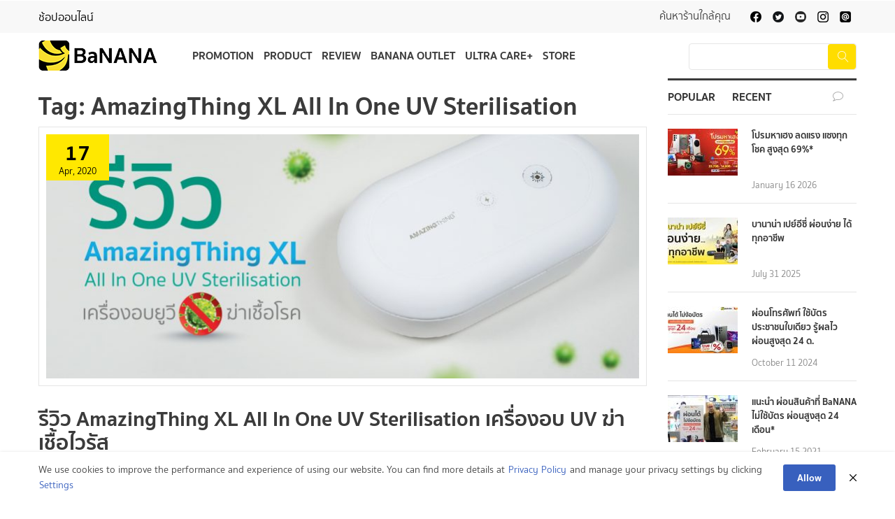

--- FILE ---
content_type: text/html; charset=UTF-8
request_url: https://instore.bnn.in.th/tag/amazingthing-xl-all-in-one-uv-sterilisation/
body_size: 32223
content:
<!DOCTYPE html>
<html dir="ltr" lang="en-US" prefix="og: https://ogp.me/ns#">
<head>
<meta charset="UTF-8">
<meta name="viewport" content="width=device-width, initial-scale=1">
<link rel="profile" href="https://gmpg.org/xfn/11">
<link rel="pingback" href="https://instore.bnn.in.th/xmlrpc.php">
<title>AmazingThing XL All In One UV Sterilisation - BaNANA</title>

		<!-- All in One SEO 4.9.3 - aioseo.com -->
	<meta name="robots" content="max-image-preview:large" />
	<link rel="canonical" href="https://instore.bnn.in.th/tag/amazingthing-xl-all-in-one-uv-sterilisation/" />
	<meta name="generator" content="All in One SEO (AIOSEO) 4.9.3" />
		<script type="application/ld+json" class="aioseo-schema">
			{"@context":"https:\/\/schema.org","@graph":[{"@type":"BreadcrumbList","@id":"https:\/\/instore.bnn.in.th\/tag\/amazingthing-xl-all-in-one-uv-sterilisation\/#breadcrumblist","itemListElement":[{"@type":"ListItem","@id":"https:\/\/instore.bnn.in.th#listItem","position":1,"name":"Home","item":"https:\/\/instore.bnn.in.th","nextItem":{"@type":"ListItem","@id":"https:\/\/instore.bnn.in.th\/tag\/amazingthing-xl-all-in-one-uv-sterilisation\/#listItem","name":"AmazingThing XL All In One UV Sterilisation"}},{"@type":"ListItem","@id":"https:\/\/instore.bnn.in.th\/tag\/amazingthing-xl-all-in-one-uv-sterilisation\/#listItem","position":2,"name":"AmazingThing XL All In One UV Sterilisation","previousItem":{"@type":"ListItem","@id":"https:\/\/instore.bnn.in.th#listItem","name":"Home"}}]},{"@type":"CollectionPage","@id":"https:\/\/instore.bnn.in.th\/tag\/amazingthing-xl-all-in-one-uv-sterilisation\/#collectionpage","url":"https:\/\/instore.bnn.in.th\/tag\/amazingthing-xl-all-in-one-uv-sterilisation\/","name":"AmazingThing XL All In One UV Sterilisation - BaNANA","inLanguage":"en-US","isPartOf":{"@id":"https:\/\/instore.bnn.in.th\/#website"},"breadcrumb":{"@id":"https:\/\/instore.bnn.in.th\/tag\/amazingthing-xl-all-in-one-uv-sterilisation\/#breadcrumblist"}},{"@type":"Organization","@id":"https:\/\/instore.bnn.in.th\/#organization","name":"BaNANA","description":"BaNANA \u0e0b\u0e37\u0e49\u0e2d\u0e2d\u0e38\u0e1b\u0e01\u0e23\u0e13\u0e4c IT \u0e21\u0e37\u0e2d\u0e16\u0e37\u0e2d Apple Tablet Notebook \u0e15\u0e49\u0e2d\u0e07\u0e17\u0e35\u0e48 BaNANA \u0e40\u0e17\u0e48\u0e32\u0e19\u0e31\u0e49\u0e19","url":"https:\/\/instore.bnn.in.th\/"},{"@type":"WebSite","@id":"https:\/\/instore.bnn.in.th\/#website","url":"https:\/\/instore.bnn.in.th\/","name":"BaNANA","description":"BaNANA \u0e0b\u0e37\u0e49\u0e2d\u0e2d\u0e38\u0e1b\u0e01\u0e23\u0e13\u0e4c IT \u0e21\u0e37\u0e2d\u0e16\u0e37\u0e2d Apple Tablet Notebook \u0e15\u0e49\u0e2d\u0e07\u0e17\u0e35\u0e48 BaNANA \u0e40\u0e17\u0e48\u0e32\u0e19\u0e31\u0e49\u0e19","inLanguage":"en-US","publisher":{"@id":"https:\/\/instore.bnn.in.th\/#organization"}}]}
		</script>
		<!-- All in One SEO -->

<link rel='dns-prefetch' href='//fonts.googleapis.com' />
<link rel="alternate" type="application/rss+xml" title="BaNANA &raquo; Feed" href="https://instore.bnn.in.th/feed/" />
<link rel="alternate" type="application/rss+xml" title="BaNANA &raquo; Comments Feed" href="https://instore.bnn.in.th/comments/feed/" />
<link rel="alternate" type="application/rss+xml" title="BaNANA &raquo; AmazingThing XL All In One UV Sterilisation Tag Feed" href="https://instore.bnn.in.th/tag/amazingthing-xl-all-in-one-uv-sterilisation/feed/" />
<style id='wp-img-auto-sizes-contain-inline-css' type='text/css'>
img:is([sizes=auto i],[sizes^="auto," i]){contain-intrinsic-size:3000px 1500px}
/*# sourceURL=wp-img-auto-sizes-contain-inline-css */
</style>
<link rel='stylesheet' id='pt-cv-public-style-css' href='https://instore.bnn.in.th/wp-content/plugins/content-views-query-and-display-post-page/public/assets/css/cv.css' type='text/css' media='all' />
<style id='wp-emoji-styles-inline-css' type='text/css'>

	img.wp-smiley, img.emoji {
		display: inline !important;
		border: none !important;
		box-shadow: none !important;
		height: 1em !important;
		width: 1em !important;
		margin: 0 0.07em !important;
		vertical-align: -0.1em !important;
		background: none !important;
		padding: 0 !important;
	}
/*# sourceURL=wp-emoji-styles-inline-css */
</style>
<style id='wp-block-library-inline-css' type='text/css'>
:root{--wp-block-synced-color:#7a00df;--wp-block-synced-color--rgb:122,0,223;--wp-bound-block-color:var(--wp-block-synced-color);--wp-editor-canvas-background:#ddd;--wp-admin-theme-color:#007cba;--wp-admin-theme-color--rgb:0,124,186;--wp-admin-theme-color-darker-10:#006ba1;--wp-admin-theme-color-darker-10--rgb:0,107,160.5;--wp-admin-theme-color-darker-20:#005a87;--wp-admin-theme-color-darker-20--rgb:0,90,135;--wp-admin-border-width-focus:2px}@media (min-resolution:192dpi){:root{--wp-admin-border-width-focus:1.5px}}.wp-element-button{cursor:pointer}:root .has-very-light-gray-background-color{background-color:#eee}:root .has-very-dark-gray-background-color{background-color:#313131}:root .has-very-light-gray-color{color:#eee}:root .has-very-dark-gray-color{color:#313131}:root .has-vivid-green-cyan-to-vivid-cyan-blue-gradient-background{background:linear-gradient(135deg,#00d084,#0693e3)}:root .has-purple-crush-gradient-background{background:linear-gradient(135deg,#34e2e4,#4721fb 50%,#ab1dfe)}:root .has-hazy-dawn-gradient-background{background:linear-gradient(135deg,#faaca8,#dad0ec)}:root .has-subdued-olive-gradient-background{background:linear-gradient(135deg,#fafae1,#67a671)}:root .has-atomic-cream-gradient-background{background:linear-gradient(135deg,#fdd79a,#004a59)}:root .has-nightshade-gradient-background{background:linear-gradient(135deg,#330968,#31cdcf)}:root .has-midnight-gradient-background{background:linear-gradient(135deg,#020381,#2874fc)}:root{--wp--preset--font-size--normal:16px;--wp--preset--font-size--huge:42px}.has-regular-font-size{font-size:1em}.has-larger-font-size{font-size:2.625em}.has-normal-font-size{font-size:var(--wp--preset--font-size--normal)}.has-huge-font-size{font-size:var(--wp--preset--font-size--huge)}.has-text-align-center{text-align:center}.has-text-align-left{text-align:left}.has-text-align-right{text-align:right}.has-fit-text{white-space:nowrap!important}#end-resizable-editor-section{display:none}.aligncenter{clear:both}.items-justified-left{justify-content:flex-start}.items-justified-center{justify-content:center}.items-justified-right{justify-content:flex-end}.items-justified-space-between{justify-content:space-between}.screen-reader-text{border:0;clip-path:inset(50%);height:1px;margin:-1px;overflow:hidden;padding:0;position:absolute;width:1px;word-wrap:normal!important}.screen-reader-text:focus{background-color:#ddd;clip-path:none;color:#444;display:block;font-size:1em;height:auto;left:5px;line-height:normal;padding:15px 23px 14px;text-decoration:none;top:5px;width:auto;z-index:100000}html :where(.has-border-color){border-style:solid}html :where([style*=border-top-color]){border-top-style:solid}html :where([style*=border-right-color]){border-right-style:solid}html :where([style*=border-bottom-color]){border-bottom-style:solid}html :where([style*=border-left-color]){border-left-style:solid}html :where([style*=border-width]){border-style:solid}html :where([style*=border-top-width]){border-top-style:solid}html :where([style*=border-right-width]){border-right-style:solid}html :where([style*=border-bottom-width]){border-bottom-style:solid}html :where([style*=border-left-width]){border-left-style:solid}html :where(img[class*=wp-image-]){height:auto;max-width:100%}:where(figure){margin:0 0 1em}html :where(.is-position-sticky){--wp-admin--admin-bar--position-offset:var(--wp-admin--admin-bar--height,0px)}@media screen and (max-width:600px){html :where(.is-position-sticky){--wp-admin--admin-bar--position-offset:0px}}

/*# sourceURL=wp-block-library-inline-css */
</style><style id='wp-block-categories-inline-css' type='text/css'>
.wp-block-categories{box-sizing:border-box}.wp-block-categories.alignleft{margin-right:2em}.wp-block-categories.alignright{margin-left:2em}.wp-block-categories.wp-block-categories-dropdown.aligncenter{text-align:center}.wp-block-categories .wp-block-categories__label{display:block;width:100%}
/*# sourceURL=https://instore.bnn.in.th/wp-includes/blocks/categories/style.min.css */
</style>
<style id='global-styles-inline-css' type='text/css'>
:root{--wp--preset--aspect-ratio--square: 1;--wp--preset--aspect-ratio--4-3: 4/3;--wp--preset--aspect-ratio--3-4: 3/4;--wp--preset--aspect-ratio--3-2: 3/2;--wp--preset--aspect-ratio--2-3: 2/3;--wp--preset--aspect-ratio--16-9: 16/9;--wp--preset--aspect-ratio--9-16: 9/16;--wp--preset--color--black: #000000;--wp--preset--color--cyan-bluish-gray: #abb8c3;--wp--preset--color--white: #ffffff;--wp--preset--color--pale-pink: #f78da7;--wp--preset--color--vivid-red: #cf2e2e;--wp--preset--color--luminous-vivid-orange: #ff6900;--wp--preset--color--luminous-vivid-amber: #fcb900;--wp--preset--color--light-green-cyan: #7bdcb5;--wp--preset--color--vivid-green-cyan: #00d084;--wp--preset--color--pale-cyan-blue: #8ed1fc;--wp--preset--color--vivid-cyan-blue: #0693e3;--wp--preset--color--vivid-purple: #9b51e0;--wp--preset--gradient--vivid-cyan-blue-to-vivid-purple: linear-gradient(135deg,rgb(6,147,227) 0%,rgb(155,81,224) 100%);--wp--preset--gradient--light-green-cyan-to-vivid-green-cyan: linear-gradient(135deg,rgb(122,220,180) 0%,rgb(0,208,130) 100%);--wp--preset--gradient--luminous-vivid-amber-to-luminous-vivid-orange: linear-gradient(135deg,rgb(252,185,0) 0%,rgb(255,105,0) 100%);--wp--preset--gradient--luminous-vivid-orange-to-vivid-red: linear-gradient(135deg,rgb(255,105,0) 0%,rgb(207,46,46) 100%);--wp--preset--gradient--very-light-gray-to-cyan-bluish-gray: linear-gradient(135deg,rgb(238,238,238) 0%,rgb(169,184,195) 100%);--wp--preset--gradient--cool-to-warm-spectrum: linear-gradient(135deg,rgb(74,234,220) 0%,rgb(151,120,209) 20%,rgb(207,42,186) 40%,rgb(238,44,130) 60%,rgb(251,105,98) 80%,rgb(254,248,76) 100%);--wp--preset--gradient--blush-light-purple: linear-gradient(135deg,rgb(255,206,236) 0%,rgb(152,150,240) 100%);--wp--preset--gradient--blush-bordeaux: linear-gradient(135deg,rgb(254,205,165) 0%,rgb(254,45,45) 50%,rgb(107,0,62) 100%);--wp--preset--gradient--luminous-dusk: linear-gradient(135deg,rgb(255,203,112) 0%,rgb(199,81,192) 50%,rgb(65,88,208) 100%);--wp--preset--gradient--pale-ocean: linear-gradient(135deg,rgb(255,245,203) 0%,rgb(182,227,212) 50%,rgb(51,167,181) 100%);--wp--preset--gradient--electric-grass: linear-gradient(135deg,rgb(202,248,128) 0%,rgb(113,206,126) 100%);--wp--preset--gradient--midnight: linear-gradient(135deg,rgb(2,3,129) 0%,rgb(40,116,252) 100%);--wp--preset--font-size--small: 13px;--wp--preset--font-size--medium: 20px;--wp--preset--font-size--large: 36px;--wp--preset--font-size--x-large: 42px;--wp--preset--spacing--20: 0.44rem;--wp--preset--spacing--30: 0.67rem;--wp--preset--spacing--40: 1rem;--wp--preset--spacing--50: 1.5rem;--wp--preset--spacing--60: 2.25rem;--wp--preset--spacing--70: 3.38rem;--wp--preset--spacing--80: 5.06rem;--wp--preset--shadow--natural: 6px 6px 9px rgba(0, 0, 0, 0.2);--wp--preset--shadow--deep: 12px 12px 50px rgba(0, 0, 0, 0.4);--wp--preset--shadow--sharp: 6px 6px 0px rgba(0, 0, 0, 0.2);--wp--preset--shadow--outlined: 6px 6px 0px -3px rgb(255, 255, 255), 6px 6px rgb(0, 0, 0);--wp--preset--shadow--crisp: 6px 6px 0px rgb(0, 0, 0);}:where(.is-layout-flex){gap: 0.5em;}:where(.is-layout-grid){gap: 0.5em;}body .is-layout-flex{display: flex;}.is-layout-flex{flex-wrap: wrap;align-items: center;}.is-layout-flex > :is(*, div){margin: 0;}body .is-layout-grid{display: grid;}.is-layout-grid > :is(*, div){margin: 0;}:where(.wp-block-columns.is-layout-flex){gap: 2em;}:where(.wp-block-columns.is-layout-grid){gap: 2em;}:where(.wp-block-post-template.is-layout-flex){gap: 1.25em;}:where(.wp-block-post-template.is-layout-grid){gap: 1.25em;}.has-black-color{color: var(--wp--preset--color--black) !important;}.has-cyan-bluish-gray-color{color: var(--wp--preset--color--cyan-bluish-gray) !important;}.has-white-color{color: var(--wp--preset--color--white) !important;}.has-pale-pink-color{color: var(--wp--preset--color--pale-pink) !important;}.has-vivid-red-color{color: var(--wp--preset--color--vivid-red) !important;}.has-luminous-vivid-orange-color{color: var(--wp--preset--color--luminous-vivid-orange) !important;}.has-luminous-vivid-amber-color{color: var(--wp--preset--color--luminous-vivid-amber) !important;}.has-light-green-cyan-color{color: var(--wp--preset--color--light-green-cyan) !important;}.has-vivid-green-cyan-color{color: var(--wp--preset--color--vivid-green-cyan) !important;}.has-pale-cyan-blue-color{color: var(--wp--preset--color--pale-cyan-blue) !important;}.has-vivid-cyan-blue-color{color: var(--wp--preset--color--vivid-cyan-blue) !important;}.has-vivid-purple-color{color: var(--wp--preset--color--vivid-purple) !important;}.has-black-background-color{background-color: var(--wp--preset--color--black) !important;}.has-cyan-bluish-gray-background-color{background-color: var(--wp--preset--color--cyan-bluish-gray) !important;}.has-white-background-color{background-color: var(--wp--preset--color--white) !important;}.has-pale-pink-background-color{background-color: var(--wp--preset--color--pale-pink) !important;}.has-vivid-red-background-color{background-color: var(--wp--preset--color--vivid-red) !important;}.has-luminous-vivid-orange-background-color{background-color: var(--wp--preset--color--luminous-vivid-orange) !important;}.has-luminous-vivid-amber-background-color{background-color: var(--wp--preset--color--luminous-vivid-amber) !important;}.has-light-green-cyan-background-color{background-color: var(--wp--preset--color--light-green-cyan) !important;}.has-vivid-green-cyan-background-color{background-color: var(--wp--preset--color--vivid-green-cyan) !important;}.has-pale-cyan-blue-background-color{background-color: var(--wp--preset--color--pale-cyan-blue) !important;}.has-vivid-cyan-blue-background-color{background-color: var(--wp--preset--color--vivid-cyan-blue) !important;}.has-vivid-purple-background-color{background-color: var(--wp--preset--color--vivid-purple) !important;}.has-black-border-color{border-color: var(--wp--preset--color--black) !important;}.has-cyan-bluish-gray-border-color{border-color: var(--wp--preset--color--cyan-bluish-gray) !important;}.has-white-border-color{border-color: var(--wp--preset--color--white) !important;}.has-pale-pink-border-color{border-color: var(--wp--preset--color--pale-pink) !important;}.has-vivid-red-border-color{border-color: var(--wp--preset--color--vivid-red) !important;}.has-luminous-vivid-orange-border-color{border-color: var(--wp--preset--color--luminous-vivid-orange) !important;}.has-luminous-vivid-amber-border-color{border-color: var(--wp--preset--color--luminous-vivid-amber) !important;}.has-light-green-cyan-border-color{border-color: var(--wp--preset--color--light-green-cyan) !important;}.has-vivid-green-cyan-border-color{border-color: var(--wp--preset--color--vivid-green-cyan) !important;}.has-pale-cyan-blue-border-color{border-color: var(--wp--preset--color--pale-cyan-blue) !important;}.has-vivid-cyan-blue-border-color{border-color: var(--wp--preset--color--vivid-cyan-blue) !important;}.has-vivid-purple-border-color{border-color: var(--wp--preset--color--vivid-purple) !important;}.has-vivid-cyan-blue-to-vivid-purple-gradient-background{background: var(--wp--preset--gradient--vivid-cyan-blue-to-vivid-purple) !important;}.has-light-green-cyan-to-vivid-green-cyan-gradient-background{background: var(--wp--preset--gradient--light-green-cyan-to-vivid-green-cyan) !important;}.has-luminous-vivid-amber-to-luminous-vivid-orange-gradient-background{background: var(--wp--preset--gradient--luminous-vivid-amber-to-luminous-vivid-orange) !important;}.has-luminous-vivid-orange-to-vivid-red-gradient-background{background: var(--wp--preset--gradient--luminous-vivid-orange-to-vivid-red) !important;}.has-very-light-gray-to-cyan-bluish-gray-gradient-background{background: var(--wp--preset--gradient--very-light-gray-to-cyan-bluish-gray) !important;}.has-cool-to-warm-spectrum-gradient-background{background: var(--wp--preset--gradient--cool-to-warm-spectrum) !important;}.has-blush-light-purple-gradient-background{background: var(--wp--preset--gradient--blush-light-purple) !important;}.has-blush-bordeaux-gradient-background{background: var(--wp--preset--gradient--blush-bordeaux) !important;}.has-luminous-dusk-gradient-background{background: var(--wp--preset--gradient--luminous-dusk) !important;}.has-pale-ocean-gradient-background{background: var(--wp--preset--gradient--pale-ocean) !important;}.has-electric-grass-gradient-background{background: var(--wp--preset--gradient--electric-grass) !important;}.has-midnight-gradient-background{background: var(--wp--preset--gradient--midnight) !important;}.has-small-font-size{font-size: var(--wp--preset--font-size--small) !important;}.has-medium-font-size{font-size: var(--wp--preset--font-size--medium) !important;}.has-large-font-size{font-size: var(--wp--preset--font-size--large) !important;}.has-x-large-font-size{font-size: var(--wp--preset--font-size--x-large) !important;}
/*# sourceURL=global-styles-inline-css */
</style>

<style id='classic-theme-styles-inline-css' type='text/css'>
/*! This file is auto-generated */
.wp-block-button__link{color:#fff;background-color:#32373c;border-radius:9999px;box-shadow:none;text-decoration:none;padding:calc(.667em + 2px) calc(1.333em + 2px);font-size:1.125em}.wp-block-file__button{background:#32373c;color:#fff;text-decoration:none}
/*# sourceURL=/wp-includes/css/classic-themes.min.css */
</style>
<link rel='stylesheet' id='wp-components-css' href='https://instore.bnn.in.th/wp-includes/css/dist/components/style.min.css' type='text/css' media='all' />
<link rel='stylesheet' id='wp-preferences-css' href='https://instore.bnn.in.th/wp-includes/css/dist/preferences/style.min.css' type='text/css' media='all' />
<link rel='stylesheet' id='wp-block-editor-css' href='https://instore.bnn.in.th/wp-includes/css/dist/block-editor/style.min.css' type='text/css' media='all' />
<link rel='stylesheet' id='popup-maker-block-library-style-css' href='https://instore.bnn.in.th/wp-content/plugins/popup-maker/dist/packages/block-library-style.css' type='text/css' media='all' />
<link rel='stylesheet' id='contact-form-7-css' href='https://instore.bnn.in.th/wp-content/plugins/contact-form-7/includes/css/styles.css' type='text/css' media='all' />
<link rel='stylesheet' id='cf7msm_styles-css' href='https://instore.bnn.in.th/wp-content/plugins/contact-form-7-multi-step-module/resources/cf7msm.css' type='text/css' media='all' />
<link rel='stylesheet' id='sbttb-fonts-css' href='https://instore.bnn.in.th/wp-content/plugins/smooth-back-to-top-button/assets/css/sbttb-fonts.css' type='text/css' media='all' />
<link rel='stylesheet' id='sbttb-style-css' href='https://instore.bnn.in.th/wp-content/plugins/smooth-back-to-top-button/assets/css/smooth-back-to-top-button.css' type='text/css' media='all' />
<link rel='stylesheet' id='wonderplugin-carousel-engine-css-css' href='https://instore.bnn.in.th/wp-content/plugins/wonderplugin-carousel/engine/wonderplugincarouselengine.css' type='text/css' media='all' />
<style type="text/css">@font-face {font-family:Poppins;font-style:normal;font-weight:400;src:url(/cf-fonts/s/poppins/5.0.11/latin-ext/400/normal.woff2);unicode-range:U+0100-02AF,U+0304,U+0308,U+0329,U+1E00-1E9F,U+1EF2-1EFF,U+2020,U+20A0-20AB,U+20AD-20CF,U+2113,U+2C60-2C7F,U+A720-A7FF;font-display:swap;}@font-face {font-family:Poppins;font-style:normal;font-weight:400;src:url(/cf-fonts/s/poppins/5.0.11/devanagari/400/normal.woff2);unicode-range:U+0900-097F,U+1CD0-1CF9,U+200C-200D,U+20A8,U+20B9,U+25CC,U+A830-A839,U+A8E0-A8FF;font-display:swap;}@font-face {font-family:Poppins;font-style:normal;font-weight:400;src:url(/cf-fonts/s/poppins/5.0.11/latin/400/normal.woff2);unicode-range:U+0000-00FF,U+0131,U+0152-0153,U+02BB-02BC,U+02C6,U+02DA,U+02DC,U+0304,U+0308,U+0329,U+2000-206F,U+2074,U+20AC,U+2122,U+2191,U+2193,U+2212,U+2215,U+FEFF,U+FFFD;font-display:swap;}@font-face {font-family:Poppins;font-style:normal;font-weight:700;src:url(/cf-fonts/s/poppins/5.0.11/latin/700/normal.woff2);unicode-range:U+0000-00FF,U+0131,U+0152-0153,U+02BB-02BC,U+02C6,U+02DA,U+02DC,U+0304,U+0308,U+0329,U+2000-206F,U+2074,U+20AC,U+2122,U+2191,U+2193,U+2212,U+2215,U+FEFF,U+FFFD;font-display:swap;}@font-face {font-family:Poppins;font-style:normal;font-weight:700;src:url(/cf-fonts/s/poppins/5.0.11/devanagari/700/normal.woff2);unicode-range:U+0900-097F,U+1CD0-1CF9,U+200C-200D,U+20A8,U+20B9,U+25CC,U+A830-A839,U+A8E0-A8FF;font-display:swap;}@font-face {font-family:Poppins;font-style:normal;font-weight:700;src:url(/cf-fonts/s/poppins/5.0.11/latin-ext/700/normal.woff2);unicode-range:U+0100-02AF,U+0304,U+0308,U+0329,U+1E00-1E9F,U+1EF2-1EFF,U+2020,U+20A0-20AB,U+20AD-20CF,U+2113,U+2C60-2C7F,U+A720-A7FF;font-display:swap;}@font-face {font-family:Poppins;font-style:normal;font-weight:300;src:url(/cf-fonts/s/poppins/5.0.11/latin-ext/300/normal.woff2);unicode-range:U+0100-02AF,U+0304,U+0308,U+0329,U+1E00-1E9F,U+1EF2-1EFF,U+2020,U+20A0-20AB,U+20AD-20CF,U+2113,U+2C60-2C7F,U+A720-A7FF;font-display:swap;}@font-face {font-family:Poppins;font-style:normal;font-weight:300;src:url(/cf-fonts/s/poppins/5.0.11/devanagari/300/normal.woff2);unicode-range:U+0900-097F,U+1CD0-1CF9,U+200C-200D,U+20A8,U+20B9,U+25CC,U+A830-A839,U+A8E0-A8FF;font-display:swap;}@font-face {font-family:Poppins;font-style:normal;font-weight:300;src:url(/cf-fonts/s/poppins/5.0.11/latin/300/normal.woff2);unicode-range:U+0000-00FF,U+0131,U+0152-0153,U+02BB-02BC,U+02C6,U+02DA,U+02DC,U+0304,U+0308,U+0329,U+2000-206F,U+2074,U+20AC,U+2122,U+2191,U+2193,U+2212,U+2215,U+FEFF,U+FFFD;font-display:swap;}@font-face {font-family:Poppins;font-style:normal;font-weight:500;src:url(/cf-fonts/s/poppins/5.0.11/latin/500/normal.woff2);unicode-range:U+0000-00FF,U+0131,U+0152-0153,U+02BB-02BC,U+02C6,U+02DA,U+02DC,U+0304,U+0308,U+0329,U+2000-206F,U+2074,U+20AC,U+2122,U+2191,U+2193,U+2212,U+2215,U+FEFF,U+FFFD;font-display:swap;}@font-face {font-family:Poppins;font-style:normal;font-weight:500;src:url(/cf-fonts/s/poppins/5.0.11/devanagari/500/normal.woff2);unicode-range:U+0900-097F,U+1CD0-1CF9,U+200C-200D,U+20A8,U+20B9,U+25CC,U+A830-A839,U+A8E0-A8FF;font-display:swap;}@font-face {font-family:Poppins;font-style:normal;font-weight:500;src:url(/cf-fonts/s/poppins/5.0.11/latin-ext/500/normal.woff2);unicode-range:U+0100-02AF,U+0304,U+0308,U+0329,U+1E00-1E9F,U+1EF2-1EFF,U+2020,U+20A0-20AB,U+20AD-20CF,U+2113,U+2C60-2C7F,U+A720-A7FF;font-display:swap;}</style>
<link rel='stylesheet' id='bootstrap-css' href='https://instore.bnn.in.th/wp-content/themes/necshop/assets/css/lib/bootstrap.min.css' type='text/css' media='all' />
<link rel='stylesheet' id='font-awesome-css' href='https://instore.bnn.in.th/wp-content/themes/necshop/assets/css/lib/font-awesome.min.css' type='text/css' media='all' />
<link rel='stylesheet' id='font-linearicons-css' href='https://instore.bnn.in.th/wp-content/themes/necshop/assets/css/lib/font-linearicons.css' type='text/css' media='all' />
<link rel='stylesheet' id='bootstrap-theme-css' href='https://instore.bnn.in.th/wp-content/themes/necshop/assets/css/lib/bootstrap-theme.css' type='text/css' media='all' />
<link rel='stylesheet' id='jquery-fancybox-css' href='https://instore.bnn.in.th/wp-content/themes/necshop/assets/css/lib/jquery.fancybox.css' type='text/css' media='all' />
<link rel='stylesheet' id='jquery-ui-css' href='https://instore.bnn.in.th/wp-content/themes/necshop/assets/css/lib/jquery-ui.css' type='text/css' media='all' />
<link rel='stylesheet' id='owl-carousel-css' href='https://instore.bnn.in.th/wp-content/themes/necshop/assets/css/lib/owl.carousel.css' type='text/css' media='all' />
<link rel='stylesheet' id='owl-transitions-css' href='https://instore.bnn.in.th/wp-content/themes/necshop/assets/css/lib/owl.transitions.css' type='text/css' media='all' />
<link rel='stylesheet' id='owl-theme-css' href='https://instore.bnn.in.th/wp-content/themes/necshop/assets/css/lib/owl.theme.css' type='text/css' media='all' />
<link rel='stylesheet' id='video-js-css' href='https://instore.bnn.in.th/wp-content/themes/necshop/assets/css/lib/video-js.css' type='text/css' media='all' />
<link rel='stylesheet' id='flexslider-css' href='https://instore.bnn.in.th/wp-content/themes/necshop/assets/css/lib/flexslider.css' type='text/css' media='all' />
<link rel='stylesheet' id='sv-theme-unitest-css' href='https://instore.bnn.in.th/wp-content/themes/necshop/assets/css/theme-unitest.css' type='text/css' media='all' />
<link rel='stylesheet' id='sv-theme-css' href='https://instore.bnn.in.th/wp-content/themes/necshop/assets/css/lib/theme.css' type='text/css' media='all' />
<link rel='stylesheet' id='sv-browser-css' href='https://instore.bnn.in.th/wp-content/themes/necshop/assets/css/lib/browser.css' type='text/css' media='all' />
<link rel='stylesheet' id='sv-theme-style-css' href='https://instore.bnn.in.th/wp-content/themes/necshop/assets/css/custom-style.css' type='text/css' media='all' />
<link rel='stylesheet' id='sv-responsive-css' href='https://instore.bnn.in.th/wp-content/themes/necshop/assets/css/lib/responsive.css' type='text/css' media='all' />
<link rel='stylesheet' id='sv-responsive-fix-css' href='https://instore.bnn.in.th/wp-content/themes/necshop/assets/css/lib/responsive-fix.css' type='text/css' media='all' />
<link rel='stylesheet' id='sv-theme-default-css' href='https://instore.bnn.in.th/wp-content/themes/necshop/style.css' type='text/css' media='all' />
<link rel='stylesheet' id='designil-pdpa-public-css' href='https://instore.bnn.in.th/wp-content/plugins/designil-pdpa/public/assets/css/designil-pdpa-public.min.css' type='text/css' media='all' />
<link rel='stylesheet' id='designil-pdpa-style-css' href='https://instore.bnn.in.th/wp-content/designil-pdpa/designil-pdpa-style.min.css' type='text/css' media='all' />
<link rel='stylesheet' id='fo-fonts-declaration-css' href='https://instore.bnn.in.th/wp-content/uploads/font-organizer/fo-declarations.css' type='text/css' media='all' />
<link rel='stylesheet' id='fo-fonts-elements-css' href='https://instore.bnn.in.th/wp-content/uploads/font-organizer/fo-elements.css' type='text/css' media='all' />
<link rel='stylesheet' id='js_composer_custom_css-css' href='//instore.bnn.in.th/wp-content/uploads/js_composer/custom.css' type='text/css' media='all' />
<link rel='stylesheet' id='popup-maker-site-css' href='//instore.bnn.in.th/wp-content/uploads/pum/pum-site-styles.css?generated=1764062000&#038;ver=1.21.5' type='text/css' media='all' />
<link rel='stylesheet' id='cf7cf-style-css' href='https://instore.bnn.in.th/wp-content/plugins/cf7-conditional-fields/style.css' type='text/css' media='all' />
<link rel='stylesheet' id='popupaoc-public-style-css' href='https://instore.bnn.in.th/wp-content/plugins/popup-anything-on-click/assets/css/popupaoc-public.css' type='text/css' media='all' />
<link rel="stylesheet" type="text/css" href="https://instore.bnn.in.th/wp-content/plugins/smart-slider-3/Public/SmartSlider3/Application/Frontend/Assets/dist/smartslider.min.css?ver=c397fa89" media="all">
<style data-related="n2-ss-25">div#n2-ss-25 .n2-ss-slider-1{display:grid;position:relative;}div#n2-ss-25 .n2-ss-slider-2{display:grid;position:relative;overflow:hidden;padding:0px 0px 0px 0px;border:0px solid RGBA(62,62,62,1);border-radius:0px;background-clip:padding-box;background-repeat:repeat;background-position:50% 50%;background-size:cover;background-attachment:scroll;z-index:1;}div#n2-ss-25:not(.n2-ss-loaded) .n2-ss-slider-2{background-image:none !important;}div#n2-ss-25 .n2-ss-slider-3{display:grid;grid-template-areas:'cover';position:relative;overflow:hidden;z-index:10;}div#n2-ss-25 .n2-ss-slider-3 > *{grid-area:cover;}div#n2-ss-25 .n2-ss-slide-backgrounds,div#n2-ss-25 .n2-ss-slider-3 > .n2-ss-divider{position:relative;}div#n2-ss-25 .n2-ss-slide-backgrounds{z-index:10;}div#n2-ss-25 .n2-ss-slide-backgrounds > *{overflow:hidden;}div#n2-ss-25 .n2-ss-slide-background{transform:translateX(-100000px);}div#n2-ss-25 .n2-ss-slider-4{place-self:center;position:relative;width:100%;height:100%;z-index:20;display:grid;grid-template-areas:'slide';}div#n2-ss-25 .n2-ss-slider-4 > *{grid-area:slide;}div#n2-ss-25.n2-ss-full-page--constrain-ratio .n2-ss-slider-4{height:auto;}div#n2-ss-25 .n2-ss-slide{display:grid;place-items:center;grid-auto-columns:100%;position:relative;z-index:20;-webkit-backface-visibility:hidden;transform:translateX(-100000px);}div#n2-ss-25 .n2-ss-slide{perspective:1500px;}div#n2-ss-25 .n2-ss-slide-active{z-index:21;}.n2-ss-background-animation{position:absolute;top:0;left:0;width:100%;height:100%;z-index:3;}div#n2-ss-25 .nextend-arrow{cursor:pointer;overflow:hidden;line-height:0 !important;z-index:18;-webkit-user-select:none;}div#n2-ss-25 .nextend-arrow img{position:relative;display:block;}div#n2-ss-25 .nextend-arrow img.n2-arrow-hover-img{display:none;}div#n2-ss-25 .nextend-arrow:FOCUS img.n2-arrow-hover-img,div#n2-ss-25 .nextend-arrow:HOVER img.n2-arrow-hover-img{display:inline;}div#n2-ss-25 .nextend-arrow:FOCUS img.n2-arrow-normal-img,div#n2-ss-25 .nextend-arrow:HOVER img.n2-arrow-normal-img{display:none;}div#n2-ss-25 .nextend-arrow-animated{overflow:hidden;}div#n2-ss-25 .nextend-arrow-animated > div{position:relative;}div#n2-ss-25 .nextend-arrow-animated .n2-active{position:absolute;}div#n2-ss-25 .nextend-arrow-animated-fade{transition:background 0.3s, opacity 0.4s;}div#n2-ss-25 .nextend-arrow-animated-horizontal > div{transition:all 0.4s;transform:none;}div#n2-ss-25 .nextend-arrow-animated-horizontal .n2-active{top:0;}div#n2-ss-25 .nextend-arrow-previous.nextend-arrow-animated-horizontal .n2-active{left:100%;}div#n2-ss-25 .nextend-arrow-next.nextend-arrow-animated-horizontal .n2-active{right:100%;}div#n2-ss-25 .nextend-arrow-previous.nextend-arrow-animated-horizontal:HOVER > div,div#n2-ss-25 .nextend-arrow-previous.nextend-arrow-animated-horizontal:FOCUS > div{transform:translateX(-100%);}div#n2-ss-25 .nextend-arrow-next.nextend-arrow-animated-horizontal:HOVER > div,div#n2-ss-25 .nextend-arrow-next.nextend-arrow-animated-horizontal:FOCUS > div{transform:translateX(100%);}div#n2-ss-25 .nextend-arrow-animated-vertical > div{transition:all 0.4s;transform:none;}div#n2-ss-25 .nextend-arrow-animated-vertical .n2-active{left:0;}div#n2-ss-25 .nextend-arrow-previous.nextend-arrow-animated-vertical .n2-active{top:100%;}div#n2-ss-25 .nextend-arrow-next.nextend-arrow-animated-vertical .n2-active{bottom:100%;}div#n2-ss-25 .nextend-arrow-previous.nextend-arrow-animated-vertical:HOVER > div,div#n2-ss-25 .nextend-arrow-previous.nextend-arrow-animated-vertical:FOCUS > div{transform:translateY(-100%);}div#n2-ss-25 .nextend-arrow-next.nextend-arrow-animated-vertical:HOVER > div,div#n2-ss-25 .nextend-arrow-next.nextend-arrow-animated-vertical:FOCUS > div{transform:translateY(100%);}div#n2-ss-25 .n2-ss-slide-limiter{max-width:600px;}div#n2-ss-25 .n-uc-3lWFyBIq7G6g{padding:10px 10px 10px 10px}div#n2-ss-25 .n-uc-MDnUtCjdFaCC{padding:10px 10px 10px 10px}div#n2-ss-25 .n-uc-QIPsyBPkOksp{padding:10px 10px 10px 10px}div#n2-ss-25 .nextend-arrow img{width: 32px}@media (min-width: 1200px){div#n2-ss-25 [data-hide-desktopportrait="1"]{display: none !important;}}@media (orientation: landscape) and (max-width: 1199px) and (min-width: 901px),(orientation: portrait) and (max-width: 1199px) and (min-width: 701px){div#n2-ss-25 [data-hide-tabletportrait="1"]{display: none !important;}}@media (orientation: landscape) and (max-width: 900px),(orientation: portrait) and (max-width: 700px){div#n2-ss-25 [data-hide-mobileportrait="1"]{display: none !important;}div#n2-ss-25 .nextend-arrow img{width: 16px}}</style>
<style data-related="n2-ss-24">div#n2-ss-24 .n2-ss-slider-1{display:grid;position:relative;}div#n2-ss-24 .n2-ss-slider-2{display:grid;position:relative;overflow:hidden;padding:0px 0px 0px 0px;border:0px solid RGBA(62,62,62,1);border-radius:0px;background-clip:padding-box;background-repeat:repeat;background-position:50% 50%;background-size:cover;background-attachment:scroll;z-index:1;}div#n2-ss-24:not(.n2-ss-loaded) .n2-ss-slider-2{background-image:none !important;}div#n2-ss-24 .n2-ss-slider-3{display:grid;grid-template-areas:'cover';position:relative;overflow:hidden;z-index:10;}div#n2-ss-24 .n2-ss-slider-3 > *{grid-area:cover;}div#n2-ss-24 .n2-ss-slide-backgrounds,div#n2-ss-24 .n2-ss-slider-3 > .n2-ss-divider{position:relative;}div#n2-ss-24 .n2-ss-slide-backgrounds{z-index:10;}div#n2-ss-24 .n2-ss-slide-backgrounds > *{overflow:hidden;}div#n2-ss-24 .n2-ss-slide-background{transform:translateX(-100000px);}div#n2-ss-24 .n2-ss-slider-4{place-self:center;position:relative;width:100%;height:100%;z-index:20;display:grid;grid-template-areas:'slide';}div#n2-ss-24 .n2-ss-slider-4 > *{grid-area:slide;}div#n2-ss-24.n2-ss-full-page--constrain-ratio .n2-ss-slider-4{height:auto;}div#n2-ss-24 .n2-ss-slide{display:grid;place-items:center;grid-auto-columns:100%;position:relative;z-index:20;-webkit-backface-visibility:hidden;transform:translateX(-100000px);}div#n2-ss-24 .n2-ss-slide{perspective:1500px;}div#n2-ss-24 .n2-ss-slide-active{z-index:21;}.n2-ss-background-animation{position:absolute;top:0;left:0;width:100%;height:100%;z-index:3;}div#n2-ss-24 .nextend-arrow{cursor:pointer;overflow:hidden;line-height:0 !important;z-index:18;-webkit-user-select:none;}div#n2-ss-24 .nextend-arrow img{position:relative;display:block;}div#n2-ss-24 .nextend-arrow img.n2-arrow-hover-img{display:none;}div#n2-ss-24 .nextend-arrow:FOCUS img.n2-arrow-hover-img,div#n2-ss-24 .nextend-arrow:HOVER img.n2-arrow-hover-img{display:inline;}div#n2-ss-24 .nextend-arrow:FOCUS img.n2-arrow-normal-img,div#n2-ss-24 .nextend-arrow:HOVER img.n2-arrow-normal-img{display:none;}div#n2-ss-24 .nextend-arrow-animated{overflow:hidden;}div#n2-ss-24 .nextend-arrow-animated > div{position:relative;}div#n2-ss-24 .nextend-arrow-animated .n2-active{position:absolute;}div#n2-ss-24 .nextend-arrow-animated-fade{transition:background 0.3s, opacity 0.4s;}div#n2-ss-24 .nextend-arrow-animated-horizontal > div{transition:all 0.4s;transform:none;}div#n2-ss-24 .nextend-arrow-animated-horizontal .n2-active{top:0;}div#n2-ss-24 .nextend-arrow-previous.nextend-arrow-animated-horizontal .n2-active{left:100%;}div#n2-ss-24 .nextend-arrow-next.nextend-arrow-animated-horizontal .n2-active{right:100%;}div#n2-ss-24 .nextend-arrow-previous.nextend-arrow-animated-horizontal:HOVER > div,div#n2-ss-24 .nextend-arrow-previous.nextend-arrow-animated-horizontal:FOCUS > div{transform:translateX(-100%);}div#n2-ss-24 .nextend-arrow-next.nextend-arrow-animated-horizontal:HOVER > div,div#n2-ss-24 .nextend-arrow-next.nextend-arrow-animated-horizontal:FOCUS > div{transform:translateX(100%);}div#n2-ss-24 .nextend-arrow-animated-vertical > div{transition:all 0.4s;transform:none;}div#n2-ss-24 .nextend-arrow-animated-vertical .n2-active{left:0;}div#n2-ss-24 .nextend-arrow-previous.nextend-arrow-animated-vertical .n2-active{top:100%;}div#n2-ss-24 .nextend-arrow-next.nextend-arrow-animated-vertical .n2-active{bottom:100%;}div#n2-ss-24 .nextend-arrow-previous.nextend-arrow-animated-vertical:HOVER > div,div#n2-ss-24 .nextend-arrow-previous.nextend-arrow-animated-vertical:FOCUS > div{transform:translateY(-100%);}div#n2-ss-24 .nextend-arrow-next.nextend-arrow-animated-vertical:HOVER > div,div#n2-ss-24 .nextend-arrow-next.nextend-arrow-animated-vertical:FOCUS > div{transform:translateY(100%);}div#n2-ss-24 .n2-style-107cb0e4b96e295f0c4852cfc0854d07-heading{background: RGBA(0,0,0,0.67);opacity:1;padding:2px 2px 2px 2px ;box-shadow: none;border: 0px solid RGBA(0,0,0,1);border-radius:3px;}div#n2-ss-24 .n2-style-107cb0e4b96e295f0c4852cfc0854d07-heading:Hover, div#n2-ss-24 .n2-style-107cb0e4b96e295f0c4852cfc0854d07-heading:ACTIVE, div#n2-ss-24 .n2-style-107cb0e4b96e295f0c4852cfc0854d07-heading:FOCUS{background: RGBA(255,145,57,1);}div#n2-ss-24 .n2-ss-slide-limiter{max-width:1920px;}div#n2-ss-24 .n-uc-UsoMOFYelpYg{padding:10px 10px 10px 10px}div#n2-ss-24 .n-uc-FTbZcVXbvebt{padding:10px 10px 10px 10px}div#n2-ss-24 .n-uc-eWBYwmSBxx85{padding:10px 10px 10px 10px}div#n2-ss-24 .nextend-arrow img{width: 26px}@media (min-width: 1200px){div#n2-ss-24 [data-hide-desktopportrait="1"]{display: none !important;}}@media (orientation: landscape) and (max-width: 1199px) and (min-width: 901px),(orientation: portrait) and (max-width: 1199px) and (min-width: 701px){div#n2-ss-24 [data-hide-tabletportrait="1"]{display: none !important;}}@media (orientation: landscape) and (max-width: 900px),(orientation: portrait) and (max-width: 700px){div#n2-ss-24 [data-hide-mobileportrait="1"]{display: none !important;}div#n2-ss-24 .nextend-arrow img{width: 16px}}</style>
<style data-related="n2-ss-4">div#n2-ss-4 .n2-ss-slider-1{display:grid;position:relative;}div#n2-ss-4 .n2-ss-slider-2{display:grid;position:relative;overflow:hidden;padding:0px 0px 0px 0px;border:0px solid RGBA(62,62,62,1);border-radius:0px;background-clip:padding-box;background-repeat:repeat;background-position:50% 50%;background-size:cover;background-attachment:scroll;z-index:1;}div#n2-ss-4:not(.n2-ss-loaded) .n2-ss-slider-2{background-image:none !important;}div#n2-ss-4 .n2-ss-slider-3{display:grid;grid-template-areas:'cover';position:relative;overflow:hidden;z-index:10;}div#n2-ss-4 .n2-ss-slider-3 > *{grid-area:cover;}div#n2-ss-4 .n2-ss-slide-backgrounds,div#n2-ss-4 .n2-ss-slider-3 > .n2-ss-divider{position:relative;}div#n2-ss-4 .n2-ss-slide-backgrounds{z-index:10;}div#n2-ss-4 .n2-ss-slide-backgrounds > *{overflow:hidden;}div#n2-ss-4 .n2-ss-slide-background{transform:translateX(-100000px);}div#n2-ss-4 .n2-ss-slider-4{place-self:center;position:relative;width:100%;height:100%;z-index:20;display:grid;grid-template-areas:'slide';}div#n2-ss-4 .n2-ss-slider-4 > *{grid-area:slide;}div#n2-ss-4.n2-ss-full-page--constrain-ratio .n2-ss-slider-4{height:auto;}div#n2-ss-4 .n2-ss-slide{display:grid;place-items:center;grid-auto-columns:100%;position:relative;z-index:20;-webkit-backface-visibility:hidden;transform:translateX(-100000px);}div#n2-ss-4 .n2-ss-slide{perspective:1500px;}div#n2-ss-4 .n2-ss-slide-active{z-index:21;}.n2-ss-background-animation{position:absolute;top:0;left:0;width:100%;height:100%;z-index:3;}div#n2-ss-4 .nextend-arrow{cursor:pointer;overflow:hidden;line-height:0 !important;z-index:18;-webkit-user-select:none;}div#n2-ss-4 .nextend-arrow img{position:relative;display:block;}div#n2-ss-4 .nextend-arrow img.n2-arrow-hover-img{display:none;}div#n2-ss-4 .nextend-arrow:FOCUS img.n2-arrow-hover-img,div#n2-ss-4 .nextend-arrow:HOVER img.n2-arrow-hover-img{display:inline;}div#n2-ss-4 .nextend-arrow:FOCUS img.n2-arrow-normal-img,div#n2-ss-4 .nextend-arrow:HOVER img.n2-arrow-normal-img{display:none;}div#n2-ss-4 .nextend-arrow-animated{overflow:hidden;}div#n2-ss-4 .nextend-arrow-animated > div{position:relative;}div#n2-ss-4 .nextend-arrow-animated .n2-active{position:absolute;}div#n2-ss-4 .nextend-arrow-animated-fade{transition:background 0.3s, opacity 0.4s;}div#n2-ss-4 .nextend-arrow-animated-horizontal > div{transition:all 0.4s;transform:none;}div#n2-ss-4 .nextend-arrow-animated-horizontal .n2-active{top:0;}div#n2-ss-4 .nextend-arrow-previous.nextend-arrow-animated-horizontal .n2-active{left:100%;}div#n2-ss-4 .nextend-arrow-next.nextend-arrow-animated-horizontal .n2-active{right:100%;}div#n2-ss-4 .nextend-arrow-previous.nextend-arrow-animated-horizontal:HOVER > div,div#n2-ss-4 .nextend-arrow-previous.nextend-arrow-animated-horizontal:FOCUS > div{transform:translateX(-100%);}div#n2-ss-4 .nextend-arrow-next.nextend-arrow-animated-horizontal:HOVER > div,div#n2-ss-4 .nextend-arrow-next.nextend-arrow-animated-horizontal:FOCUS > div{transform:translateX(100%);}div#n2-ss-4 .nextend-arrow-animated-vertical > div{transition:all 0.4s;transform:none;}div#n2-ss-4 .nextend-arrow-animated-vertical .n2-active{left:0;}div#n2-ss-4 .nextend-arrow-previous.nextend-arrow-animated-vertical .n2-active{top:100%;}div#n2-ss-4 .nextend-arrow-next.nextend-arrow-animated-vertical .n2-active{bottom:100%;}div#n2-ss-4 .nextend-arrow-previous.nextend-arrow-animated-vertical:HOVER > div,div#n2-ss-4 .nextend-arrow-previous.nextend-arrow-animated-vertical:FOCUS > div{transform:translateY(-100%);}div#n2-ss-4 .nextend-arrow-next.nextend-arrow-animated-vertical:HOVER > div,div#n2-ss-4 .nextend-arrow-next.nextend-arrow-animated-vertical:FOCUS > div{transform:translateY(100%);}div#n2-ss-4 .n2-ss-slide-limiter{max-width:300px;}div#n2-ss-4 .n-uc-NfdWNi4urPoQ{padding:10px 10px 10px 10px}div#n2-ss-4 .n-uc-0svQmniWpLW1{padding:10px 10px 10px 10px}div#n2-ss-4 .n-uc-qXn1VA0Rq9S1{padding:10px 10px 10px 10px}div#n2-ss-4 .n-uc-UIEFwOh7EwaF{padding:10px 10px 10px 10px}div#n2-ss-4 .nextend-arrow img{width: 32px}@media (min-width: 1200px){div#n2-ss-4 [data-hide-desktopportrait="1"]{display: none !important;}}@media (orientation: landscape) and (max-width: 1199px) and (min-width: 901px),(orientation: portrait) and (max-width: 1199px) and (min-width: 701px){div#n2-ss-4 .n2-ss-slide-limiter{max-width:300px;}div#n2-ss-4 [data-hide-tabletportrait="1"]{display: none !important;}}@media (orientation: landscape) and (max-width: 900px),(orientation: portrait) and (max-width: 700px){div#n2-ss-4 .n2-ss-slide-limiter{max-width:300px;}div#n2-ss-4 [data-hide-mobileportrait="1"]{display: none !important;}div#n2-ss-4 .nextend-arrow img{width: 16px}}div#smartslider3-3.sidebar-widget.widget.widget_smartslider3{
border: 1px solid #e5e5e5;
padding: 0% 3% 3% 3%;
}</style>
<script>(function(){this._N2=this._N2||{_r:[],_d:[],r:function(){this._r.push(arguments)},d:function(){this._d.push(arguments)}}}).call(window);</script><script src="https://instore.bnn.in.th/wp-content/plugins/smart-slider-3/Public/SmartSlider3/Application/Frontend/Assets/dist/n2.min.js?ver=c397fa89" defer async></script>
<script src="https://instore.bnn.in.th/wp-content/plugins/smart-slider-3/Public/SmartSlider3/Application/Frontend/Assets/dist/smartslider-frontend.min.js?ver=c397fa89" defer async></script>
<script src="https://instore.bnn.in.th/wp-content/plugins/smart-slider-3/Public/SmartSlider3/Slider/SliderType/Simple/Assets/dist/ss-simple.min.js?ver=c397fa89" defer async></script>
<script src="https://instore.bnn.in.th/wp-content/plugins/smart-slider-3/Public/SmartSlider3/Widget/Arrow/ArrowImage/Assets/dist/w-arrow-image.min.js?ver=c397fa89" defer async></script>
<script>_N2.r('documentReady',function(){_N2.r(["documentReady","smartslider-frontend","SmartSliderWidgetArrowImage","ss-simple"],function(){new _N2.SmartSliderSimple('n2-ss-25',{"admin":false,"background.video.mobile":1,"loadingTime":2000,"alias":{"id":0,"smoothScroll":0,"slideSwitch":0,"scroll":1},"align":"normal","isDelayed":0,"responsive":{"mediaQueries":{"all":false,"desktopportrait":["(min-width: 1200px)"],"tabletportrait":["(orientation: landscape) and (max-width: 1199px) and (min-width: 901px)","(orientation: portrait) and (max-width: 1199px) and (min-width: 701px)"],"mobileportrait":["(orientation: landscape) and (max-width: 900px)","(orientation: portrait) and (max-width: 700px)"]},"base":{"slideOuterWidth":600,"slideOuterHeight":65,"sliderWidth":600,"sliderHeight":65,"slideWidth":600,"slideHeight":65},"hideOn":{"desktopLandscape":false,"desktopPortrait":false,"tabletLandscape":false,"tabletPortrait":false,"mobileLandscape":false,"mobilePortrait":false},"onResizeEnabled":true,"type":"fullwidth","sliderHeightBasedOn":"real","focusUser":1,"focusEdge":"auto","breakpoints":[{"device":"tabletPortrait","type":"max-screen-width","portraitWidth":1199,"landscapeWidth":1199},{"device":"mobilePortrait","type":"max-screen-width","portraitWidth":700,"landscapeWidth":900}],"enabledDevices":{"desktopLandscape":0,"desktopPortrait":1,"tabletLandscape":0,"tabletPortrait":1,"mobileLandscape":0,"mobilePortrait":1},"sizes":{"desktopPortrait":{"width":600,"height":65,"max":3000,"min":600},"tabletPortrait":{"width":600,"height":65,"customHeight":false,"max":1199,"min":600},"mobilePortrait":{"width":320,"height":34,"customHeight":false,"max":900,"min":320}},"overflowHiddenPage":0,"focus":{"offsetTop":"#wpadminbar","offsetBottom":""}},"controls":{"mousewheel":0,"touch":"horizontal","keyboard":1,"blockCarouselInteraction":1},"playWhenVisible":1,"playWhenVisibleAt":0.5,"lazyLoad":0,"lazyLoadNeighbor":0,"blockrightclick":0,"maintainSession":0,"autoplay":{"enabled":1,"start":1,"duration":7000,"autoplayLoop":1,"allowReStart":0,"reverse":0,"pause":{"click":1,"mouse":"0","mediaStarted":1},"resume":{"click":0,"mouse":"0","mediaEnded":1,"slidechanged":0},"interval":1,"intervalModifier":"loop","intervalSlide":"current"},"perspective":1500,"layerMode":{"playOnce":0,"playFirstLayer":1,"mode":"skippable","inAnimation":"mainInEnd"},"bgAnimations":0,"mainanimation":{"type":"horizontal","duration":800,"delay":0,"ease":"easeOutQuad","shiftedBackgroundAnimation":0},"carousel":1,"initCallbacks":function(){new _N2.SmartSliderWidgetArrowImage(this)}})});_N2.r(["documentReady","smartslider-frontend","SmartSliderWidgetArrowImage","ss-simple"],function(){new _N2.SmartSliderSimple('n2-ss-24',{"admin":false,"background.video.mobile":1,"loadingTime":2000,"alias":{"id":0,"smoothScroll":0,"slideSwitch":0,"scroll":1},"align":"normal","isDelayed":0,"responsive":{"mediaQueries":{"all":false,"desktopportrait":["(min-width: 1200px)"],"tabletportrait":["(orientation: landscape) and (max-width: 1199px) and (min-width: 901px)","(orientation: portrait) and (max-width: 1199px) and (min-width: 701px)"],"mobileportrait":["(orientation: landscape) and (max-width: 900px)","(orientation: portrait) and (max-width: 700px)"]},"base":{"slideOuterWidth":1920,"slideOuterHeight":86,"sliderWidth":1920,"sliderHeight":86,"slideWidth":1920,"slideHeight":86},"hideOn":{"desktopLandscape":false,"desktopPortrait":false,"tabletLandscape":false,"tabletPortrait":false,"mobileLandscape":false,"mobilePortrait":false},"onResizeEnabled":true,"type":"fullwidth","sliderHeightBasedOn":"real","focusUser":1,"focusEdge":"auto","breakpoints":[{"device":"tabletPortrait","type":"max-screen-width","portraitWidth":1199,"landscapeWidth":1199},{"device":"mobilePortrait","type":"max-screen-width","portraitWidth":700,"landscapeWidth":900}],"enabledDevices":{"desktopLandscape":0,"desktopPortrait":1,"tabletLandscape":0,"tabletPortrait":1,"mobileLandscape":0,"mobilePortrait":1},"sizes":{"desktopPortrait":{"width":1920,"height":86,"max":3000,"min":1200},"tabletPortrait":{"width":701,"height":31,"customHeight":false,"max":1199,"min":701},"mobilePortrait":{"width":320,"height":14,"customHeight":false,"max":900,"min":320}},"overflowHiddenPage":0,"focus":{"offsetTop":"#wpadminbar","offsetBottom":""}},"controls":{"mousewheel":0,"touch":"horizontal","keyboard":1,"blockCarouselInteraction":1},"playWhenVisible":1,"playWhenVisibleAt":0.5,"lazyLoad":0,"lazyLoadNeighbor":0,"blockrightclick":0,"maintainSession":0,"autoplay":{"enabled":1,"start":1,"duration":7000,"autoplayLoop":1,"allowReStart":0,"reverse":0,"pause":{"click":1,"mouse":"0","mediaStarted":1},"resume":{"click":0,"mouse":"0","mediaEnded":1,"slidechanged":0},"interval":1,"intervalModifier":"loop","intervalSlide":"current"},"perspective":1500,"layerMode":{"playOnce":0,"playFirstLayer":1,"mode":"skippable","inAnimation":"mainInEnd"},"bgAnimations":0,"mainanimation":{"type":"horizontal","duration":800,"delay":0,"ease":"easeOutQuad","shiftedBackgroundAnimation":0},"carousel":1,"initCallbacks":function(){new _N2.SmartSliderWidgetArrowImage(this)}})});_N2.r(["documentReady","smartslider-frontend","SmartSliderWidgetArrowImage","ss-simple"],function(){new _N2.SmartSliderSimple('n2-ss-4',{"admin":false,"background.video.mobile":1,"loadingTime":2000,"alias":{"id":0,"smoothScroll":0,"slideSwitch":0,"scroll":1},"align":"normal","isDelayed":0,"responsive":{"mediaQueries":{"all":false,"desktopportrait":["(min-width: 1200px)"],"tabletportrait":["(orientation: landscape) and (max-width: 1199px) and (min-width: 901px)","(orientation: portrait) and (max-width: 1199px) and (min-width: 701px)"],"mobileportrait":["(orientation: landscape) and (max-width: 900px)","(orientation: portrait) and (max-width: 700px)"]},"base":{"slideOuterWidth":300,"slideOuterHeight":600,"sliderWidth":300,"sliderHeight":600,"slideWidth":300,"slideHeight":600},"hideOn":{"desktopLandscape":false,"desktopPortrait":false,"tabletLandscape":false,"tabletPortrait":false,"mobileLandscape":false,"mobilePortrait":false},"onResizeEnabled":true,"type":"auto","sliderHeightBasedOn":"real","focusUser":1,"focusEdge":"auto","breakpoints":[{"device":"tabletPortrait","type":"max-screen-width","portraitWidth":1199,"landscapeWidth":1199},{"device":"mobilePortrait","type":"max-screen-width","portraitWidth":700,"landscapeWidth":900}],"enabledDevices":{"desktopLandscape":0,"desktopPortrait":1,"tabletLandscape":0,"tabletPortrait":1,"mobileLandscape":0,"mobilePortrait":1},"sizes":{"desktopPortrait":{"width":300,"height":600,"max":3000,"min":300},"tabletPortrait":{"width":300,"height":600,"customHeight":false,"max":1199,"min":300},"mobilePortrait":{"width":300,"height":600,"customHeight":false,"max":900,"min":300}},"overflowHiddenPage":0,"focus":{"offsetTop":"#wpadminbar","offsetBottom":""}},"controls":{"mousewheel":1,"touch":"horizontal","keyboard":1,"blockCarouselInteraction":1},"playWhenVisible":1,"playWhenVisibleAt":0.5,"lazyLoad":0,"lazyLoadNeighbor":0,"blockrightclick":0,"maintainSession":0,"autoplay":{"enabled":1,"start":1,"duration":8000,"autoplayLoop":1,"allowReStart":0,"reverse":0,"pause":{"click":1,"mouse":"0","mediaStarted":1},"resume":{"click":0,"mouse":"0","mediaEnded":1,"slidechanged":0},"interval":1,"intervalModifier":"loop","intervalSlide":"current"},"perspective":1500,"layerMode":{"playOnce":0,"playFirstLayer":1,"mode":"skippable","inAnimation":"mainInEnd"},"bgAnimations":0,"mainanimation":{"type":"horizontal","duration":600,"delay":0,"ease":"easeOutQuad","shiftedBackgroundAnimation":0},"carousel":1,"initCallbacks":function(){new _N2.SmartSliderWidgetArrowImage(this)}})})});</script><script type="text/javascript" src="https://instore.bnn.in.th/wp-includes/js/jquery/jquery.min.js" id="jquery-core-js"></script>
<script type="text/javascript" src="https://instore.bnn.in.th/wp-includes/js/jquery/jquery-migrate.min.js" id="jquery-migrate-js"></script>
<script></script><link rel="https://api.w.org/" href="https://instore.bnn.in.th/wp-json/" /><link rel="alternate" title="JSON" type="application/json" href="https://instore.bnn.in.th/wp-json/wp/v2/tags/4776" /><link rel="EditURI" type="application/rsd+xml" title="RSD" href="https://instore.bnn.in.th/xmlrpc.php?rsd" />
  <script src="https://cdn.onesignal.com/sdks/web/v16/OneSignalSDK.page.js" defer></script>
  <script>
          window.OneSignalDeferred = window.OneSignalDeferred || [];
          OneSignalDeferred.push(async function(OneSignal) {
            await OneSignal.init({
              appId: "7294209e-41ff-475d-a64f-ec6fbd7327af",
              serviceWorkerOverrideForTypical: true,
              path: "https://instore.bnn.in.th/wp-content/plugins/onesignal-free-web-push-notifications/sdk_files/",
              serviceWorkerParam: { scope: "/wp-content/plugins/onesignal-free-web-push-notifications/sdk_files/push/onesignal/" },
              serviceWorkerPath: "OneSignalSDKWorker.js",
            });
          });

          // Unregister the legacy OneSignal service worker to prevent scope conflicts
          if (navigator.serviceWorker) {
            navigator.serviceWorker.getRegistrations().then((registrations) => {
              // Iterate through all registered service workers
              registrations.forEach((registration) => {
                // Check the script URL to identify the specific service worker
                if (registration.active && registration.active.scriptURL.includes('OneSignalSDKWorker.js.php')) {
                  // Unregister the service worker
                  registration.unregister().then((success) => {
                    if (success) {
                      console.log('OneSignalSW: Successfully unregistered:', registration.active.scriptURL);
                    } else {
                      console.log('OneSignalSW: Failed to unregister:', registration.active.scriptURL);
                    }
                  });
                }
              });
            }).catch((error) => {
              console.error('Error fetching service worker registrations:', error);
            });
        }
        </script>
<script type="text/javascript">
	jQuery(document).ready(function(){
		jQuery('img[usemap]').rwdImageMaps();
	});
</script>
<style type="text/css">
	img[usemap] { max-width: 100%; height: auto; }
</style>

            <style type="text/css">
                .progress-wrap {
                    bottom: 50px;
                    height: 46px;
                    width: 46px;
                    border-radius: 46px;
                    background-color: #0000;
                    box-shadow: inset 0 0 0 2px #cccccc;
                }

                .progress-wrap.btn-left-side {
                    left: 50px;
                }

                .progress-wrap.btn-right-side {
                    right: 50px;
                }

				.progress-wrap.btn-center {
					inset-inline: 0;
					margin-inline: auto;
				}

                .progress-wrap::after {
                    width: 46px;
                    height: 46px;
                    color: #1f2029;
                    font-size: 24px;
                    content: '\e900';
                    line-height: 46px;
                }

                .progress-wrap:hover::after {
                    color: #1f2029;
                }

                .progress-wrap svg.progress-circle path {
                    stroke: #1f2029;
                    stroke-width: 4px;
                }

                
                
                
            </style>

			
        <script type="text/javascript">
            var jQueryMigrateHelperHasSentDowngrade = false;

			window.onerror = function( msg, url, line, col, error ) {
				// Break out early, do not processing if a downgrade reqeust was already sent.
				if ( jQueryMigrateHelperHasSentDowngrade ) {
					return true;
                }

				var xhr = new XMLHttpRequest();
				var nonce = '05767e5d73';
				var jQueryFunctions = [
					'andSelf',
					'browser',
					'live',
					'boxModel',
					'support.boxModel',
					'size',
					'swap',
					'clean',
					'sub',
                ];
				var match_pattern = /\)\.(.+?) is not a function/;
                var erroredFunction = msg.match( match_pattern );

                // If there was no matching functions, do not try to downgrade.
                if ( null === erroredFunction || typeof erroredFunction !== 'object' || typeof erroredFunction[1] === "undefined" || -1 === jQueryFunctions.indexOf( erroredFunction[1] ) ) {
                    return true;
                }

                // Set that we've now attempted a downgrade request.
                jQueryMigrateHelperHasSentDowngrade = true;

				xhr.open( 'POST', 'https://instore.bnn.in.th/wp-admin/admin-ajax.php' );
				xhr.setRequestHeader( 'Content-Type', 'application/x-www-form-urlencoded' );
				xhr.onload = function () {
					var response,
                        reload = false;

					if ( 200 === xhr.status ) {
                        try {
                        	response = JSON.parse( xhr.response );

                        	reload = response.data.reload;
                        } catch ( e ) {
                        	reload = false;
                        }
                    }

					// Automatically reload the page if a deprecation caused an automatic downgrade, ensure visitors get the best possible experience.
					if ( reload ) {
						location.reload();
                    }
				};

				xhr.send( encodeURI( 'action=jquery-migrate-downgrade-version&_wpnonce=' + nonce ) );

				// Suppress error alerts in older browsers
				return true;
			}
        </script>

		<meta name="generator" content="Powered by WPBakery Page Builder - drag and drop page builder for WordPress."/>
<link rel="icon" href="https://instore.bnn.in.th/wp-content/uploads/2025/06//cropped-11March19-Logo-BANANA-256x-1-32x32.png" sizes="32x32" />
<link rel="icon" href="https://instore.bnn.in.th/wp-content/uploads/2025/06//cropped-11March19-Logo-BANANA-256x-1-192x192.png" sizes="192x192" />
<link rel="apple-touch-icon" href="https://instore.bnn.in.th/wp-content/uploads/2025/06//cropped-11March19-Logo-BANANA-256x-1-180x180.png" />
<meta name="msapplication-TileImage" content="https://instore.bnn.in.th/wp-content/uploads/2025/06//cropped-11March19-Logo-BANANA-256x-1-270x270.png" />

            <style id="sv_cutom_css">
                /*.wpb-content-wrapper .wpb_content_element div {min-height: 1.8em;}*/
.item-from-blog3 {
    overflow: hidden;
}
.vc_column-inner .wpb_text_column div {min-height: 1.8em;}
.top-header14 {background: #f8f8f8 none repeat scroll 0 0;}
.main-nav.main-nav12 &gt; ul &gt; li {margin-right: 10px;}
.social-header{margin-top: 7px; margin-bottom: -28px;text-align: right;}
.social-header &gt; a {border-radius: 50%; color: #000000; display: inline-block;font-size: 14px;height: 38px;line-height: 38px; margin-right: 8px; text-align: center; width: 38px;}
.main-header14 {padding: 0px; transition: all 0.3s ease-out 0s; -webkit-transition: all 0.3s ease-out 0s;}
.logo {	margin: 10px 0;}
.main-header14.scroll-fixed.nav-fixed {background: #fff;padding: 20px 0 15px;}
.header-intro.header-intro14 {margin-top: 14px;}
.fixed-header .main-header14 {padding: 12px 0 10px;}
.title-box6 &gt; h2 {text-transform: none !important;}
.shoponline-header {margin-top: 10px;margin-bottom: -28px;}
a.shoponlinebnn, a.shoponlinebnn:hover{color : #000000;font-size : 16px;font-weight : 500; margin-top : 2%;}
.post-format .lnr {display: none;}
h3.post-title {height : 70px;}
.main-content-single p {margin-bottom: 12px;}
.vc_btn3.vc_btn3-color-warning.vc_btn3-style-modern {color: #000000;border-color: #ffe800;background-color: #ffe800;font-weight: bold;}
a:hover.vc_btn3.vc_btn3-color-warning.vc_btn3-style-modern { color: #000000;border-color: #ffcc00;background-color: #ffcc00;font-weight: bold;}
div.width20per{width : 20%;}
div.width30per{width : 30%;} }
@media (max-width: 768px){.main-header14 .logo {margin-bottom: 10px;}.header-intro.header-intro14 {display: none;}
       .main-nav &gt; ul li:last-child &gt; a {margin: 10px 0;}
h3.post-title {height: auto !important;}
.post-item { height: auto !important;margin-top: 0px !important;}
div.width20per{width : auto;}
div.width30per{width : auto;}}
@media (max-width: 990px){.main-header14 {padding: 0px;}.social-header &gt; a {margin-right:0px;}	.logo{text-align: center;}.post-item { height: auto !important; margin-top: 0px !important;}
div.width20per{width : auto;}
div.width30per{width : auto;} }

/*.search-form &gt; input[type="submit"] {background: #fd0 none repeat scroll 0 0;}*/
#search-form .widget {border-top: 0px; margin-bottom: 0px;}
#search-form input{ margin-top:-20px; margin-left: 35px; width:245px;}
#search-form .btn-submit {display:none;}
#search-form::after {background-color:#ff0000; border-radius: 4px; height: 36px; position: absolute; width: 36px; display: block; font-family: "FontAwesome"; content: "\f002"; color: #fff; font-size: 16px; top: 15px;right: 0; text-align: center;  line-height: 36px;  }
.single-post .single-post-thumb {display: none;}
button .form-control {background-color:#ff0000;}
.single-post-tabs a{text-decoration: underline;color: #1a0dab;}
nav>li>a{}
            </style>

            
<noscript><style> .wpb_animate_when_almost_visible { opacity: 1; }</style></noscript>
<link rel = "icon" href = "../favicon.ico" type = "image/x-icon" />
<link rel = "shortcut icon" href = "../favicon.ico" type = "image/x-icon" />

<link rel="apple-touch-icon" sizes="57x57" href="/wp-content/themes/necshop/icon/apple-icon-57x57.png">
<link rel="apple-touch-icon" sizes="60x60" href="/wp-content/themes/necshop/icon/apple-icon-60x60.png">
<link rel="apple-touch-icon" sizes="72x72" href="/wp-content/themes/necshop/icon/apple-icon-72x72.png">
<link rel="apple-touch-icon" sizes="76x76" href="/wp-content/themes/necshop/icon/apple-icon-76x76.png">
<link rel="apple-touch-icon" sizes="114x114" href="/wp-content/themes/necshop/icon/apple-icon-114x114.png">
<link rel="apple-touch-icon" sizes="120x120" href="/wp-content/themes/necshop/icon/apple-icon-120x120.png">
<link rel="apple-touch-icon" sizes="144x144" href="/wp-content/themes/necshop/icon/apple-icon-144x144.png">
<link rel="apple-touch-icon" sizes="152x152" href="/wp-content/themes/necshop/icon/apple-icon-152x152.png">
<link rel="apple-touch-icon" sizes="180x180" href="/wp-content/themes/necshop/icon/apple-icon-180x180.png">
<link rel="icon" type="image/png" sizes="192x192"  href="/wp-content/themes/necshop/icon/android-icon-192x192.png">
<link rel="icon" type="image/png" sizes="32x32" href="/wp-content/themes/necshop/icon/favicon-32x32.png">
<link rel="icon" type="image/png" sizes="96x96" href="/wp-content/themes/necshop/icon/favicon-96x96.png">
<link rel="icon" type="image/png" sizes="16x16" href="/wp-content/themes/necshop/icon/favicon-16x16.png">
<!-- <link rel="manifest" href="/wp-content/themes/necshop/icon/manifest.json"> -->
<meta name="msapplication-TileColor" content="#ffffff">
<meta name="msapplication-TileImage" content="/wp-content/themes/necshop/icon/ms-icon-144x144.png">
<meta name="theme-color" content="#ffffff">

	<!-- Global site tag (gtag.js) - Google Analytics 
	<script async src="https://www.googletagmanager.com/gtag/js?id=UA-135379003-1"></script>
	<script>
	  window.dataLayer = window.dataLayer || [];
	  function gtag(){dataLayer.push(arguments);}
	  gtag('js', new Date());

	  gtag('config', 'UA-135379003-1');
	</script>  -->

	<!-- Google Tag Manager -->
	<script>(function(w,d,s,l,i){w[l]=w[l]||[];w[l].push({'gtm.start':
	new Date().getTime(),event:'gtm.js'});var f=d.getElementsByTagName(s)[0],
	j=d.createElement(s),dl=l!='dataLayer'?'&l='+l:'';j.async=true;j.src=
	'https://www.googletagmanager.com/gtm.js?id='+i+dl;f.parentNode.insertBefore(j,f);
	})(window,document,'script','dataLayer','GTM-PMWPP4C');</script>
	<!-- End Google Tag Manager -->
	
	<!-- Facebook Pixel Code 1 -->
	<script>
	!function(f,b,e,v,n,t,s)
	{if(f.fbq)return;n=f.fbq=function(){n.callMethod?
	n.callMethod.apply(n,arguments):n.queue.push(arguments)};
	if(!f._fbq)f._fbq=n;n.push=n;n.loaded=!0;n.version='2.0';
	n.queue=[];t=b.createElement(e);t.async=!0;
	t.src=v;s=b.getElementsByTagName(e)[0];
	s.parentNode.insertBefore(t,s)}(window,document,'script',
	'https://connect.facebook.net/en_US/fbevents.js');
	 fbq('init', '2298521190435773'); 
	fbq('track', 'PageView');
	</script>
	<noscript>
	 <img height="1" width="1" 
	src="https://www.facebook.com/tr?id=2298521190435773&ev=PageView
	&noscript=1"/>
	</noscript>
	<!-- End Facebook Pixel Code -->
	
	<script>
    (function (c, s, q, u, a, r, e) {
        c.hj=c.hj||function(){(c.hj.q=c.hj.q||[]).push(arguments)};
        c._hjSettings = { hjid: a };
        r = s.getElementsByTagName('head')[0];
        e = s.createElement('script');
        e.async = true;
        e.src = q + c._hjSettings.hjid + u;
        r.appendChild(e);
    })(window, document, 'https://static.hj.contentsquare.net/c/csq-', '.js', 5318410);
</script>



<link rel='stylesheet' id='js_composer_front-css' href='https://instore.bnn.in.th/wp-content/plugins/js_composer/assets/css/js_composer.min.css' type='text/css' media='all' />
</head>
<body data-rsssl=1 class="archive tag tag-amazingthing-xl-all-in-one-uv-sterilisation tag-4776 wp-theme-necshop sp-easy-accordion-enabled menu-fixed-enable theme-ver-4.2 wpb-js-composer js-comp-ver-8.3.1 vc_responsive">

<!--
Start of global snippet: Please do not remove
Place this snippet between the <head> and </head> tags on every page of your site.
-->
<!-- Global site tag (gtag.js) - Google Marketing Platform เอาออกวันที่ 25/08/2022 

<script async src="https://www.googletagmanager.com/gtag/js?id=DC-9088117"></script>
<script>
  window.dataLayer = window.dataLayer || [];
  function gtag(){dataLayer.push(arguments);}
  gtag('js', new Date());

  gtag('config', 'DC-9088117');
</script>
<!-- End of global snippet: Please do not remove -->



	<!-- Google Tag Manager (noscript) -->
<noscript><iframe src="https://www.googletagmanager.com/ns.html?id=GTM-PMWPP4C"
height="0" width="0" style="display:none;visibility:hidden"></iframe></noscript>
<!-- End Google Tag Manager (noscript) -->
	<div class="wrap">
	            <div id="header" class="header-visual">
            <div class="container">
                <div class="wpb-content-wrapper"><div class="vc_row wpb_row"><div class="wpb_column column_container col-sm-12"><div class="vc_column-inner vc_custom_1755142032868"><div class="wpb_wrapper">
	<div class="wpb_raw_code wpb_raw_html wpb_content_element vc_custom_1757573715691" >
		<div class="wpb_wrapper">
			<!-- Google Tag Manager (noscript) -->
<noscript><iframe src="https://www.googletagmanager.com/ns.html?id=GTM-PMWPP4C" height="0" width="0" style="display:none;visibility:hidden"></iframe></noscript>
<!-- End Google Tag Manager (noscript) -->
		</div>
	</div>
</div></div></div></div><div data-vc-full-width="true" data-vc-full-width-init="false" data-vc-stretch-content="true" class="vc_row wpb_row omni-banner vc_custom_1716126952541 vc_row-no-padding"><div class="wpb_column column_container col-sm-12 vc_hidden-lg vc_hidden-md"><div class="vc_column-inner vc_custom_1716193379348"><div class="wpb_wrapper"><div class="n2_clear"><ss3-force-full-width data-overflow-x="body" data-horizontal-selector="body"><div class="n2-section-smartslider fitvidsignore  n2_clear" data-ssid="25"><div id="n2-ss-25-align" class="n2-ss-align"><div class="n2-padding"><div id="n2-ss-25" data-creator="Smart Slider 3" data-responsive="fullwidth" class="n2-ss-slider n2-ow n2-has-hover n2notransition  "><div class="n2-ss-slider-wrapper-inside">
        <div class="n2-ss-slider-1 n2_ss__touch_element n2-ow">
            <div class="n2-ss-slider-2 n2-ow">
                                                <div class="n2-ss-slider-3 n2-ow">

                    <div class="n2-ss-slide-backgrounds n2-ow-all"><div class="n2-ss-slide-background" data-public-id="1" data-mode="fill"><div class="n2-ss-slide-background-image" data-blur="0" data-opacity="100" data-x="50" data-y="50" data-alt="ผ่อน iPhone ไม่ใช้บัตรเครดิต" data-title="ผ่อน iPhone ไม่ใช้บัตรเครดิต"><picture class="skip-lazy" data-skip-lazy="1"><img decoding="async" src="//instore.bnn.in.th/wp-content/uploads/2025/06/bnn-ufund-strip-mobile-june25-V3.png" alt="ผ่อน iPhone ไม่ใช้บัตรเครดิต" title="ผ่อน iPhone ไม่ใช้บัตรเครดิต" loading="lazy" class="skip-lazy" data-skip-lazy="1"></picture></div><div data-color="RGBA(255,255,255,0)" style="background-color: RGBA(255,255,255,0);" class="n2-ss-slide-background-color"></div></div><div class="n2-ss-slide-background" data-public-id="2" data-mode="fill" aria-hidden="true"><div class="n2-ss-slide-background-image" data-blur="0" data-opacity="100" data-x="50" data-y="50" data-alt="ซื้อ iPhone เครื่องใหม่ต้องที่ บานาน่า" data-title="ซื้อ iPhone เครื่องใหม่ต้องที่ บานาน่า"><picture class="skip-lazy" data-skip-lazy="1"><img decoding="async" src="//instore.bnn.in.th/wp-content/uploads/2025/06/why-buy-iphone-strip-banner-mobile.png" alt="ซื้อ iPhone เครื่องใหม่ต้องที่ บานาน่า" title="ซื้อ iPhone เครื่องใหม่ต้องที่ บานาน่า" loading="lazy" class="skip-lazy" data-skip-lazy="1"></picture></div><div data-color="RGBA(255,255,255,0)" style="background-color: RGBA(255,255,255,0);" class="n2-ss-slide-background-color"></div></div><div class="n2-ss-slide-background" data-public-id="3" data-mode="fill" aria-hidden="true"><div class="n2-ss-slide-background-image" data-blur="0" data-opacity="100" data-x="50" data-y="50" data-alt="" data-title=""><picture class="skip-lazy" data-skip-lazy="1"><img decoding="async" src="//instore.bnn.in.th/wp-content/uploads/2025/06/16oct2025-banana-strip-banner-spaylater-mobile.jpg" alt="" title="" loading="lazy" class="skip-lazy" data-skip-lazy="1"></picture></div><div data-color="RGBA(255,255,255,0)" style="background-color: RGBA(255,255,255,0);" class="n2-ss-slide-background-color"></div></div></div>                    <div class="n2-ss-slider-4 n2-ow">
                        <svg xmlns="http://www.w3.org/2000/svg" viewBox="0 0 600 65" data-related-device="desktopPortrait" class="n2-ow n2-ss-preserve-size n2-ss-preserve-size--slider n2-ss-slide-limiter"></svg><div data-first="1" data-slide-duration="0" data-id="331" data-slide-public-id="1" data-title="UFund_Strip Banner_Mobile BNN-june24" data-haslink="1" data-href="https://instore.bnn.in.th/ufund/" tabindex="0" role="button" data-target="_blank" data-n2click="url" data-force-pointer="" class="n2-ss-slide n2-ow  n2-ss-slide-331"><div role="note" class="n2-ss-slide--focus">UFund_Strip Banner_Mobile BNN-june24</div><div class="n2-ss-layers-container n2-ss-slide-limiter n2-ow"><div class="n2-ss-layer n2-ow n-uc-3lWFyBIq7G6g" data-sstype="slide" data-pm="default"></div></div></div><div data-slide-duration="0" data-id="857" data-slide-public-id="2" aria-hidden="true" data-title="ซื้อ iPhone เครื่องใหม่ต้องที่ บานาน่า" data-haslink="1" data-href="https://instore.bnn.in.th/buy-iphone-at-banana/" tabindex="0" role="button" data-target="_blank" data-n2click="url" data-force-pointer="" class="n2-ss-slide n2-ow  n2-ss-slide-857"><div role="note" class="n2-ss-slide--focus">ซื้อ iPhone เครื่องใหม่ต้องที่ บานาน่า</div><div class="n2-ss-layers-container n2-ss-slide-limiter n2-ow"><div class="n2-ss-layer n2-ow n-uc-MDnUtCjdFaCC" data-sstype="slide" data-pm="default"></div></div></div><div data-slide-duration="0" data-id="929" data-slide-public-id="3" aria-hidden="true" data-title="16oct2025-banana-strip-banner-spaylater-mobile" data-haslink="1" data-href="https://com7.co/3J2bAdG" tabindex="0" role="button" data-target="_blank" data-n2click="url" data-force-pointer="" class="n2-ss-slide n2-ow  n2-ss-slide-929"><div role="note" class="n2-ss-slide--focus">16oct2025-banana-strip-banner-spaylater-mobile</div><div class="n2-ss-layers-container n2-ss-slide-limiter n2-ow"><div class="n2-ss-layer n2-ow n-uc-QIPsyBPkOksp" data-sstype="slide" data-pm="default"></div></div></div>                    </div>

                                    </div>
            </div>
        </div>
        <div class="n2-ss-slider-controls n2-ss-slider-controls-absolute-left-center"><div style="--widget-offset:15px;" class="n2-ss-widget nextend-arrow n2-ow-all nextend-arrow-previous  nextend-arrow-animated-fade" data-hide-mobileportrait="1" id="n2-ss-25-arrow-previous" role="button" aria-label="previous arrow" tabindex="0"><img decoding="async" width="32" height="32" class="skip-lazy" data-skip-lazy="1" src="[data-uri]" alt="previous arrow"></div></div><div class="n2-ss-slider-controls n2-ss-slider-controls-absolute-right-center"><div style="--widget-offset:15px;" class="n2-ss-widget nextend-arrow n2-ow-all nextend-arrow-next  nextend-arrow-animated-fade" data-hide-mobileportrait="1" id="n2-ss-25-arrow-next" role="button" aria-label="next arrow" tabindex="0"><img decoding="async" width="32" height="32" class="skip-lazy" data-skip-lazy="1" src="[data-uri]" alt="next arrow"></div></div></div></div><ss3-loader></ss3-loader></div></div><div class="n2_clear"></div></div></ss3-force-full-width></div></div></div></div></div><div class="vc_row-full-width vc_clearfix"></div><div data-vc-full-width="true" data-vc-full-width-init="false" class="vc_row wpb_row top-header14 vc_custom_1714711010982"><div class="wpb_column column_container col-sm-6 col-md-4 vc_hidden-xs"><div class="vc_column-inner vc_custom_1714722652192"><div class="wpb_wrapper">
	<div class="wpb_raw_code wpb_raw_html wpb_content_element" >
		<div class="wpb_wrapper">
			<div class="shoponline-header">
<a class="shoponlinebnn" href="https://www.bnn.in.th/?utm_source=instore_bnn&utm_medium=referral&utm_campaign=mktbnn_20210601_shoponline_header_button" target="_blank" rel="">ช้อปออนไลน์</a>
</div>
		</div>
	</div>
</div></div></div><div class="wrap-top-header12 wpb_column column_container col-sm-6 col-md-8 vc_hidden-xs"><div class="vc_column-inner vc_custom_1714722663705"><div class="wpb_wrapper">
	<div class="wpb_raw_code wpb_raw_html wpb_content_element" >
		<div class="wpb_wrapper">
			<div class="social-header"><div id="social-footer"><a href="https://instore.bnn.in.th/stores" style="margin-right:20px; "><span style="margin-top:20px;">ค้นหาร้านใกล้คุณ</span></a><a href="https://bit.ly/3uZHKKA" target="_blank" rel="noopener"><img decoding="async" src="https://instore.bnn.in.th/wp-content/uploads/2019/05/facebook-icon-21may19-monochrome32px.png" width="32" height="32"/></a><a href="https://bit.ly/3u30k2W" target="_blank" rel="noopener"><img decoding="async" src="https://instore.bnn.in.th/wp-content/uploads/2019/05/twitter-icon-21may19-monochrome32px.png" width="32" height="32"/></a><a href="https://bit.ly/2Qzt4Ts" target="_blank" rel="noopener"><img decoding="async" src="https://instore.bnn.in.th/wp-content/uploads/2019/05/youtube-icon-21may19-monochrome32px.png" width="32" height="32" /></a><a href="https://www.instagram.com/bananaitshop/" target="_blank" rel="noopener"><img decoding="async" src="https://instore.bnn.in.th/wp-content/uploads/2019/05/ig-icon-21may19-monochrome32px.png" width="32" height="32" /></a><a href="https://lin.ee/aa73hBC" target="_blank" rel="noopener"><img decoding="async" src="https://instore.bnn.in.th/wp-content/uploads/2019/05/line-icon-21may19-monochrome32px.png" width="32" height="32" /></a></div></div>
		</div>
	</div>
</div></div></div></div><div class="vc_row-full-width vc_clearfix"></div><div class="vc_row wpb_row main-header14 vc_custom_1550737333337 vc_row-has-fill"><div class="wpb_column column_container col-sm-2 vc_hidden-lg vc_hidden-md vc_hidden-sm col-xs-4"><div class="vc_column-inner vc_custom_1549363531762"><div class="wpb_wrapper"><nav class="main-nav main-nav12"><ul id="menu-menu-mobile-demo" class="main-menu"><li id="nav-menu-item-76104" class="main-menu-item  menu-item-even menu-item-depth-0 menu-item menu-item-type-custom menu-item-object-custom menu-item-has-children"><a href="https://instore.bnn.in.th/instore-promotions/" class="menu-link main-menu-link">Promotion</a>
<ul class="sub-menu menu-odd  menu-depth-1">
	<li id="nav-menu-item-76114" class="sub-menu-item  menu-item-odd menu-item-depth-1 menu-item menu-item-type-custom menu-item-object-custom"><a href="https://instore.bnn.in.th/instore-promotions/" class="menu-link sub-menu-link">All Promotion</a></li>
	<li id="nav-menu-item-76113" class="sub-menu-item  menu-item-odd menu-item-depth-1 menu-item menu-item-type-post_type menu-item-object-page"><a href="https://instore.bnn.in.th/trade-in/" class="menu-link sub-menu-link">Trade-in Plus</a></li>
	<li id="nav-menu-item-76120" class="sub-menu-item  menu-item-odd menu-item-depth-1 menu-item menu-item-type-custom menu-item-object-custom"><a href="https://instore.bnn.in.th/installment-payments/" class="menu-link sub-menu-link">โปรโมชั่นผ่อนสินค้า</a></li>
	<li id="nav-menu-item-76141" class="sub-menu-item  menu-item-odd menu-item-depth-1 menu-item menu-item-type-custom menu-item-object-custom"><a href="https://instore.bnn.in.th/credit-card-promotion/" class="menu-link sub-menu-link">โปรโมชั่นบัตรเครดิต</a></li>
</ul>
</li>
<li id="nav-menu-item-76145" class="main-menu-item  menu-item-even menu-item-depth-0 menu-item menu-item-type-custom menu-item-object-custom menu-item-has-children"><a href="#" class="menu-link main-menu-link">Product</a>
<ul class="sub-menu menu-odd  menu-depth-1">
	<li id="nav-menu-item-76105" class="sub-menu-item  menu-item-odd menu-item-depth-1 menu-item menu-item-type-custom menu-item-object-custom menu-item-has-children"><a href="#" class="menu-link sub-menu-link">Apple Product</a>
	<ul class="sub-menu menu-even sub-sub-menu menu-depth-2">
		<li id="nav-menu-item-76106" class="sub-menu-item sub-sub-menu-item menu-item-even menu-item-depth-2 menu-item menu-item-type-custom menu-item-object-custom menu-item-has-children"><a href="#" class="menu-link sub-menu-link">iPhone</a>
		<ul class="sub-menu menu-odd sub-sub-menu menu-depth-3">
			<li id="nav-menu-item-78429" class="sub-menu-item sub-sub-menu-item menu-item-odd menu-item-depth-3 menu-item menu-item-type-post_type menu-item-object-page"><a href="https://instore.bnn.in.th/apple/iphone-17-pro/" class="menu-link sub-menu-link">iPhone 17 Pro</a></li>
			<li id="nav-menu-item-78469" class="sub-menu-item sub-sub-menu-item menu-item-odd menu-item-depth-3 menu-item menu-item-type-post_type menu-item-object-page"><a href="https://instore.bnn.in.th/apple/iphone-17/" class="menu-link sub-menu-link">iPhone 17</a></li>
			<li id="nav-menu-item-78482" class="sub-menu-item sub-sub-menu-item menu-item-odd menu-item-depth-3 menu-item menu-item-type-post_type menu-item-object-page"><a href="https://instore.bnn.in.th/apple/iphone-air/" class="menu-link sub-menu-link">iPhone Air</a></li>
			<li id="nav-menu-item-76124" class="sub-menu-item sub-sub-menu-item menu-item-odd menu-item-depth-3 menu-item menu-item-type-custom menu-item-object-custom"><a href="https://instore.bnn.in.th/apple/iphone-16-pro/" class="menu-link sub-menu-link">iPhone 16 Pro</a></li>
			<li id="nav-menu-item-76125" class="sub-menu-item sub-sub-menu-item menu-item-odd menu-item-depth-3 menu-item menu-item-type-custom menu-item-object-custom"><a href="https://instore.bnn.in.th/apple/iphone-16/" class="menu-link sub-menu-link">iPhone 16</a></li>
			<li id="nav-menu-item-76142" class="sub-menu-item sub-sub-menu-item menu-item-odd menu-item-depth-3 menu-item menu-item-type-post_type menu-item-object-page"><a href="https://instore.bnn.in.th/apple/iphone-16e/" class="menu-link sub-menu-link">iPhone 16e</a></li>
			<li id="nav-menu-item-76144" class="sub-menu-item sub-sub-menu-item menu-item-odd menu-item-depth-3 menu-item menu-item-type-custom menu-item-object-custom"><a href="https://instore.bnn.in.th/apple/iphone-15-pro/" class="menu-link sub-menu-link">iPhone 15 Pro</a></li>
			<li id="nav-menu-item-76121" class="sub-menu-item sub-sub-menu-item menu-item-odd menu-item-depth-3 menu-item menu-item-type-custom menu-item-object-custom"><a href="https://instore.bnn.in.th/apple/iphone-15/" class="menu-link sub-menu-link">iPhone 15</a></li>
			<li id="nav-menu-item-76119" class="sub-menu-item sub-sub-menu-item menu-item-odd menu-item-depth-3 menu-item menu-item-type-post_type menu-item-object-page"><a href="https://instore.bnn.in.th/apple/iphone-14/" class="menu-link sub-menu-link">iPhone 14</a></li>
			<li id="nav-menu-item-76115" class="sub-menu-item sub-sub-menu-item menu-item-odd menu-item-depth-3 menu-item menu-item-type-custom menu-item-object-custom"><a href="https://instore.bnn.in.th/apple/iphone-13/" class="menu-link sub-menu-link">iPhone 13</a></li>
			<li id="nav-menu-item-76118" class="sub-menu-item sub-sub-menu-item menu-item-odd menu-item-depth-3 menu-item menu-item-type-post_type menu-item-object-page"><a href="https://instore.bnn.in.th/apple/iphone-se/" class="menu-link sub-menu-link">iPhone SE</a></li>
			<li id="nav-menu-item-76111" class="sub-menu-item sub-sub-menu-item menu-item-odd menu-item-depth-3 menu-item menu-item-type-post_type menu-item-object-page"><a href="https://instore.bnn.in.th/iphone-compare/" class="menu-link sub-menu-link">iPhone Compare</a></li>
			<li id="nav-menu-item-76117" class="sub-menu-item sub-sub-menu-item menu-item-odd menu-item-depth-3 menu-item menu-item-type-post_type menu-item-object-page"><a href="https://instore.bnn.in.th/apple/iphone-switch/" class="menu-link sub-menu-link">iPhone Switchers</a></li>
		</ul>
</li>
		<li id="nav-menu-item-76107" class="sub-menu-item sub-sub-menu-item menu-item-even menu-item-depth-2 menu-item menu-item-type-custom menu-item-object-custom menu-item-has-children"><a href="#" class="menu-link sub-menu-link">iPad</a>
		<ul class="sub-menu menu-odd sub-sub-menu menu-depth-3">
			<li id="nav-menu-item-76112" class="sub-menu-item sub-sub-menu-item menu-item-odd menu-item-depth-3 menu-item menu-item-type-post_type menu-item-object-page"><a href="https://instore.bnn.in.th/apple/ipad-pro/" class="menu-link sub-menu-link">iPad Pro ใหม่</a></li>
			<li id="nav-menu-item-76108" class="sub-menu-item sub-sub-menu-item menu-item-odd menu-item-depth-3 menu-item menu-item-type-post_type menu-item-object-page"><a href="https://instore.bnn.in.th/ipad-air/" class="menu-link sub-menu-link">iPad Air</a></li>
			<li id="nav-menu-item-76143" class="sub-menu-item sub-sub-menu-item menu-item-odd menu-item-depth-3 menu-item menu-item-type-custom menu-item-object-custom"><a href="https://instore.bnn.in.th/apple/ipad-11th-gen/" class="menu-link sub-menu-link">iPad</a></li>
			<li id="nav-menu-item-76116" class="sub-menu-item sub-sub-menu-item menu-item-odd menu-item-depth-3 menu-item menu-item-type-post_type menu-item-object-page"><a href="https://instore.bnn.in.th/apple/ipad-mini/" class="menu-link sub-menu-link">iPad mini</a></li>
			<li id="nav-menu-item-76110" class="sub-menu-item sub-sub-menu-item menu-item-odd menu-item-depth-3 menu-item menu-item-type-post_type menu-item-object-page"><a href="https://instore.bnn.in.th/apple/ipad-compare/" class="menu-link sub-menu-link">iPad Compare</a></li>
		</ul>
</li>
		<li id="nav-menu-item-76109" class="sub-menu-item sub-sub-menu-item menu-item-even menu-item-depth-2 menu-item menu-item-type-custom menu-item-object-custom menu-item-has-children"><a href="#" class="menu-link sub-menu-link">Watch</a>
		<ul class="sub-menu menu-odd sub-sub-menu menu-depth-3">
			<li id="nav-menu-item-76123" class="sub-menu-item sub-sub-menu-item menu-item-odd menu-item-depth-3 menu-item menu-item-type-post_type menu-item-object-page"><a href="https://instore.bnn.in.th/apple/apple-watch-ultra/" class="menu-link sub-menu-link">Apple Watch Ultra 2</a></li>
			<li id="nav-menu-item-78431" class="sub-menu-item sub-sub-menu-item menu-item-odd menu-item-depth-3 menu-item menu-item-type-post_type menu-item-object-page"><a href="https://instore.bnn.in.th/apple/apple-watch-series-11/" class="menu-link sub-menu-link">Apple Watch Series 11</a></li>
			<li id="nav-menu-item-76140" class="sub-menu-item sub-sub-menu-item menu-item-odd menu-item-depth-3 menu-item menu-item-type-custom menu-item-object-custom"><a href="https://instore.bnn.in.th/apple/apple-watch-series-10/" class="menu-link sub-menu-link">Apple Watch 10</a></li>
			<li id="nav-menu-item-76122" class="sub-menu-item sub-sub-menu-item menu-item-odd menu-item-depth-3 menu-item menu-item-type-post_type menu-item-object-page"><a href="https://instore.bnn.in.th/apple/apple-watch-series-9/" class="menu-link sub-menu-link">Apple Watch 9</a></li>
			<li id="nav-menu-item-78430" class="sub-menu-item sub-sub-menu-item menu-item-odd menu-item-depth-3 menu-item menu-item-type-post_type menu-item-object-page"><a href="https://instore.bnn.in.th/apple-watch-se-3/" class="menu-link sub-menu-link">Apple Watch SE (รุ่นที่ 3)</a></li>
			<li id="nav-menu-item-76138" class="sub-menu-item sub-sub-menu-item menu-item-odd menu-item-depth-3 menu-item menu-item-type-post_type menu-item-object-page"><a href="https://instore.bnn.in.th/apple-watch-se/" class="menu-link sub-menu-link">Apple Watch SE (รุ่นที่ 2)</a></li>
			<li id="nav-menu-item-76151" class="sub-menu-item sub-sub-menu-item menu-item-odd menu-item-depth-3 menu-item menu-item-type-post_type menu-item-object-page"><a href="https://instore.bnn.in.th/apple/compare-apple-watch/" class="menu-link sub-menu-link">Compare Apple Watch</a></li>
		</ul>
</li>
		<li id="nav-menu-item-76139" class="sub-menu-item sub-sub-menu-item menu-item-even menu-item-depth-2 menu-item menu-item-type-custom menu-item-object-custom menu-item-has-children"><a href="#" class="menu-link sub-menu-link">Mac</a>
		<ul class="sub-menu menu-odd sub-sub-menu menu-depth-3">
			<li id="nav-menu-item-76159" class="sub-menu-item sub-sub-menu-item menu-item-odd menu-item-depth-3 menu-item menu-item-type-custom menu-item-object-custom"><a href="https://instore.bnn.in.th/apple/macbook-air/" class="menu-link sub-menu-link">Macbook Air</a></li>
			<li id="nav-menu-item-76147" class="sub-menu-item sub-sub-menu-item menu-item-odd menu-item-depth-3 menu-item menu-item-type-post_type menu-item-object-page"><a href="https://instore.bnn.in.th/apple/macbook-pro/" class="menu-link sub-menu-link">MacBook Pro ใหม่</a></li>
			<li id="nav-menu-item-76160" class="sub-menu-item sub-sub-menu-item menu-item-odd menu-item-depth-3 menu-item menu-item-type-custom menu-item-object-custom"><a href="https://instore.bnn.in.th/apple/mac-studio/" class="menu-link sub-menu-link">Mac Studio</a></li>
			<li id="nav-menu-item-76146" class="sub-menu-item sub-sub-menu-item menu-item-odd menu-item-depth-3 menu-item menu-item-type-post_type menu-item-object-page"><a href="https://instore.bnn.in.th/apple/mac-compare/" class="menu-link sub-menu-link">Mac Compare</a></li>
		</ul>
</li>
		<li id="nav-menu-item-78478" class="sub-menu-item sub-sub-menu-item menu-item-even menu-item-depth-2 menu-item menu-item-type-custom menu-item-object-custom menu-item-has-children"><a href="#" class="menu-link sub-menu-link">AirPods</a>
		<ul class="sub-menu menu-odd sub-sub-menu menu-depth-3">
			<li id="nav-menu-item-78477" class="sub-menu-item sub-sub-menu-item menu-item-odd menu-item-depth-3 menu-item menu-item-type-post_type menu-item-object-page"><a href="https://instore.bnn.in.th/apple-airpods-pro-3/" class="menu-link sub-menu-link">AirPods Pro 3</a></li>
		</ul>
</li>
	</ul>
</li>
	<li id="nav-menu-item-76162" class="sub-menu-item  menu-item-odd menu-item-depth-1 menu-item menu-item-type-custom menu-item-object-custom menu-item-has-children"><a href="https://instore.bnn.in.th/accessories/" class="menu-link sub-menu-link">Gadget &#038; Accessories</a>
	<ul class="sub-menu menu-even sub-sub-menu menu-depth-2">
		<li id="nav-menu-item-76163" class="sub-menu-item sub-sub-menu-item menu-item-even menu-item-depth-2 menu-item menu-item-type-custom menu-item-object-custom"><a href="https://instore.bnn.in.th/accessories/techpro/" class="menu-link sub-menu-link">Techpro</a></li>
		<li id="nav-menu-item-76164" class="sub-menu-item sub-sub-menu-item menu-item-even menu-item-depth-2 menu-item menu-item-type-custom menu-item-object-custom"><a href="https://instore.bnn.in.th/accessories/blue-box/" class="menu-link sub-menu-link">Blue Box</a></li>
		<li id="nav-menu-item-76165" class="sub-menu-item sub-sub-menu-item menu-item-even menu-item-depth-2 menu-item menu-item-type-custom menu-item-object-custom"><a href="https://instore.bnn.in.th/accessories/titan-v/" class="menu-link sub-menu-link">Titan V</a></li>
		<li id="nav-menu-item-76185" class="sub-menu-item sub-sub-menu-item menu-item-even menu-item-depth-2 menu-item menu-item-type-custom menu-item-object-custom"><a href="https://instore.bnn.in.th/accessories/qplus/" class="menu-link sub-menu-link">qplus</a></li>
	</ul>
</li>
</ul>
</li>
<li id="nav-menu-item-76131" class="main-menu-item  menu-item-even menu-item-depth-0 menu-item menu-item-type-custom menu-item-object-custom menu-item-has-children"><a href="https://instore.bnn.in.th/bnn-lifestyle/" class="menu-link main-menu-link">Review</a>
<ul class="sub-menu menu-odd  menu-depth-1">
	<li id="nav-menu-item-76132" class="sub-menu-item  menu-item-odd menu-item-depth-1 menu-item menu-item-type-custom menu-item-object-custom"><a href="https://instore.bnn.in.th/review-howto/" class="menu-link sub-menu-link">Review &#038; How to</a></li>
	<li id="nav-menu-item-76133" class="sub-menu-item  menu-item-odd menu-item-depth-1 menu-item menu-item-type-custom menu-item-object-custom"><a href="https://instore.bnn.in.th/trends/" class="menu-link sub-menu-link">Trend</a></li>
	<li id="nav-menu-item-76134" class="sub-menu-item  menu-item-odd menu-item-depth-1 menu-item menu-item-type-custom menu-item-object-custom"><a href="https://instore.bnn.in.th/variety/" class="menu-link sub-menu-link">BaNANA Variety</a></li>
	<li id="nav-menu-item-76135" class="sub-menu-item  menu-item-odd menu-item-depth-1 menu-item menu-item-type-custom menu-item-object-custom"><a href="https://instore.bnn.in.th/vdo-content/" class="menu-link sub-menu-link">VDO Content</a></li>
</ul>
</li>
<li id="nav-menu-item-76127" class="main-menu-item  menu-item-even menu-item-depth-0 menu-item menu-item-type-custom menu-item-object-custom menu-item-has-children"><a href="https://instore.bnn.in.th/bnn-franchise/" class="menu-link main-menu-link">Franchise</a>
<ul class="sub-menu menu-odd  menu-depth-1">
	<li id="nav-menu-item-76150" class="sub-menu-item  menu-item-odd menu-item-depth-1 menu-item menu-item-type-post_type menu-item-object-page"><a href="https://instore.bnn.in.th/?page_id=56674" class="menu-link sub-menu-link">รูปแบบแฟรนไชส์</a></li>
	<li id="nav-menu-item-76148" class="sub-menu-item  menu-item-odd menu-item-depth-1 menu-item menu-item-type-post_type menu-item-object-page"><a href="https://instore.bnn.in.th/?page_id=56672" class="menu-link sub-menu-link">สาขาแฟรนไชส์</a></li>
	<li id="nav-menu-item-76149" class="sub-menu-item  menu-item-odd menu-item-depth-1 menu-item menu-item-type-post_type menu-item-object-page"><a href="https://instore.bnn.in.th/?page_id=56676" class="menu-link sub-menu-link">ติดต่อแฟรนไชส์</a></li>
</ul>
</li>
<li id="nav-menu-item-76155" class="main-menu-item  menu-item-even menu-item-depth-0 menu-item menu-item-type-custom menu-item-object-custom menu-item-has-children"><a href="https://instore.bnn.in.th/banana-outlet" class="menu-link main-menu-link">BaNANA Outlet</a>
<ul class="sub-menu menu-odd  menu-depth-1">
	<li id="nav-menu-item-76154" class="sub-menu-item  menu-item-odd menu-item-depth-1 menu-item menu-item-type-custom menu-item-object-custom"><a href="https://instore.bnn.in.th/banana-outlet" class="menu-link sub-menu-link">โปรโมชั่นประจำเดือน</a></li>
	<li id="nav-menu-item-76156" class="sub-menu-item  menu-item-odd menu-item-depth-1 menu-item menu-item-type-custom menu-item-object-custom"><a href="https://instore.bnn.in.th/review-banana-outlet" class="menu-link sub-menu-link">บทความ BaNANA Outlet</a></li>
</ul>
</li>
<li id="nav-menu-item-76157" class="main-menu-item  menu-item-even menu-item-depth-0 menu-item menu-item-type-custom menu-item-object-custom menu-item-has-children"><a href="https://instore.bnn.in.th/ultra-care-plus/" class="menu-link main-menu-link">ULTRA CARE+</a>
<ul class="sub-menu menu-odd  menu-depth-1">
	<li id="nav-menu-item-80061" class="sub-menu-item  menu-item-odd menu-item-depth-1 menu-item menu-item-type-custom menu-item-object-custom"><a href="https://instore.bnn.in.th/ultra-care-plus-smartphone/" class="menu-link sub-menu-link">Smartphone</a></li>
	<li id="nav-menu-item-80063" class="sub-menu-item  menu-item-odd menu-item-depth-1 menu-item menu-item-type-custom menu-item-object-custom"><a href="https://instore.bnn.in.th/ultra-care-plus-notebook/" class="menu-link sub-menu-link">Notebook</a></li>
</ul>
</li>
<li id="nav-menu-item-76152" class="main-menu-item  menu-item-even menu-item-depth-0 menu-item menu-item-type-custom menu-item-object-custom menu-item-has-children"><a href="#" class="menu-link main-menu-link">Store &#038; Location</a>
<ul class="sub-menu menu-odd  menu-depth-1">
	<li id="nav-menu-item-76129" class="sub-menu-item  menu-item-odd menu-item-depth-1 menu-item menu-item-type-custom menu-item-object-custom"><a href="https://instore.bnn.in.th/stores/" class="menu-link sub-menu-link">BaNANA Store</a></li>
	<li id="nav-menu-item-76161" class="sub-menu-item  menu-item-odd menu-item-depth-1 menu-item menu-item-type-custom menu-item-object-custom"><a href="https://instore.bnn.in.th/brandshop/" class="menu-link sub-menu-link">Brand Shop</a></li>
	<li id="nav-menu-item-76153" class="sub-menu-item  menu-item-odd menu-item-depth-1 menu-item menu-item-type-custom menu-item-object-custom"><a href="https://instore.bnn.in.th/bb-beyond-d-box/" class="menu-link sub-menu-link">Bb Beyond D-Box</a></li>
</ul>
</li>
<li id="nav-menu-item-76128" class="main-menu-item  menu-item-even menu-item-depth-0 menu-item menu-item-type-custom menu-item-object-custom menu-item-has-children"><a href="https://instore.bnn.in.th/contact/" class="menu-link main-menu-link">Contact</a>
<ul class="sub-menu menu-odd  menu-depth-1">
	<li id="nav-menu-item-76130" class="sub-menu-item  menu-item-odd menu-item-depth-1 menu-item menu-item-type-custom menu-item-object-custom"><a href="https://instore.bnn.in.th/contact/contact-us/" class="menu-link sub-menu-link">Contact Us</a></li>
	<li id="nav-menu-item-76137" class="sub-menu-item  menu-item-odd menu-item-depth-1 menu-item menu-item-type-custom menu-item-object-custom"><a href="https://instore.bnn.in.th/servicecom7/" class="menu-link sub-menu-link">Service</a></li>
</ul>
</li>
<li id="nav-menu-item-76136" class="main-menu-item  menu-item-even menu-item-depth-0 menu-item menu-item-type-custom menu-item-object-custom"><a href="https://www.bnn.in.th/?utm_source=instore_bnn&#038;utm_medium=referral&#038;utm_campaign=mktbnn_20210601_shoponline_header_button" class="menu-link main-menu-link">ช้อปออนไลน์</a></li>
</ul><a href="#" class="toggle-mobile-menu"><span>Menu</span></a></nav></div></div></div><div class="wpb_column column_container col-sm-10 vc_hidden-lg vc_hidden-md vc_hidden-sm col-xs-8"><div class="vc_column-inner"><div class="wpb_wrapper">
	<div class="wpb_raw_code wpb_raw_html wpb_content_element" >
		<div class="wpb_wrapper">
			<div class="social-header"><div id="social-footer"><a href="https://bit.ly/3uZHKKA" target="_blank" rel="noopener"><img decoding="async" src="https://instore.bnn.in.th/wp-content/uploads/2019/05/facebook-icon-21may19-monochrome32px.png" width="32" height="32"/></a><a href="https://bit.ly/3u30k2W" target="_blank" rel="noopener"><img decoding="async" src="https://instore.bnn.in.th/wp-content/uploads/2019/05/twitter-icon-21may19-monochrome32px.png" width="32" height="32"/></a><a href="https://bit.ly/2Qzt4Ts" target="_blank" rel="noopener"><img decoding="async" src="https://instore.bnn.in.th/wp-content/uploads/2019/05/youtube-icon-21may19-monochrome32px.png" width="32" height="32" /></a><a href="https://www.instagram.com/bananaitshop/" target="_blank" rel="noopener"><img decoding="async" src="https://instore.bnn.in.th/wp-content/uploads/2019/05/ig-icon-21may19-monochrome32px.png" width="32" height="32" /></a><a href="https://lin.ee/aa73hBC" target="_blank" rel="noopener"><img decoding="async" src="https://instore.bnn.in.th/wp-content/uploads/2019/05/line-icon-21may19-monochrome32px.png" width="32" height="32" /></a></div></div>
		</div>
	</div>
</div></div></div></div><div class="vc_row wpb_row main-header14 vc_custom_1549361805880 vc_row-has-fill"><div class="wpb_column column_container col-sm-2 vc_hidden-lg vc_hidden-md vc_hidden-sm col-xs-4"><div class="vc_column-inner"><div class="wpb_wrapper"></div></div></div><div class="wpb_column column_container col-sm-7 vc_hidden-lg vc_hidden-md vc_hidden-sm col-xs-8"><div class="vc_column-inner"><div class="wpb_wrapper"></div></div></div><div class="wpb_column column_container col-sm-3 vc_hidden-lg vc_hidden-md vc_hidden-sm col-has-fill"><div class="vc_column-inner vc_custom_1650858102213"><div class="wpb_wrapper">
	<div  class="wpb_single_image wpb_content_element vc_align_center wpb_content_element vc_custom_1649674162342">
		
		<figure class="wpb_wrapper vc_figure">
			<a href="https://instore.bnn.in.th/" target="_self" class="vc_single_image-wrapper   vc_box_border_grey"><img decoding="async" width="170" height="45" src="https://instore.bnn.in.th/wp-content/uploads/2019/01/new-logo-banana-2022.png" class="vc_single_image-img attachment-full" alt="" title="new-logo-banana-2022" /></a>
		</figure>
	</div>
</div></div></div></div><div data-vc-full-width="true" data-vc-full-width-init="false" data-vc-stretch-content="true" class="vc_row wpb_row omni-banner vc_custom_1750758227050 vc_row-no-padding"><div class="wpb_column column_container col-sm-12 vc_hidden-md vc_hidden-sm vc_hidden-xs"><div class="vc_column-inner vc_custom_1675227357681"><div class="wpb_wrapper"><div class="n2_clear"><ss3-force-full-width data-overflow-x="body" data-horizontal-selector="body"><div class="n2-section-smartslider fitvidsignore  n2_clear" data-ssid="24"><div id="n2-ss-24-align" class="n2-ss-align"><div class="n2-padding"><div id="n2-ss-24" data-creator="Smart Slider 3" data-responsive="fullwidth" class="n2-ss-slider n2-ow n2-has-hover n2notransition  ">



<div class="n2-ss-slider-wrapper-inside">
        <div class="n2-ss-slider-1 n2_ss__touch_element n2-ow">
            <div class="n2-ss-slider-2 n2-ow">
                                                <div class="n2-ss-slider-3 n2-ow">

                    <div class="n2-ss-slide-backgrounds n2-ow-all"><div class="n2-ss-slide-background" data-public-id="1" data-mode="fill"><div class="n2-ss-slide-background-image" data-blur="0" data-opacity="100" data-x="50" data-y="50" data-alt="" data-title=""><picture class="skip-lazy" data-skip-lazy="1"><img decoding="async" src="//instore.bnn.in.th/wp-content/uploads/2019/01/bnn-ufund-strip-desktop-june25-V3.png" alt="" title="" loading="lazy" class="skip-lazy" data-skip-lazy="1"></picture></div><div data-color="RGBA(255,255,255,0)" style="background-color: RGBA(255,255,255,0);" class="n2-ss-slide-background-color"></div></div><div class="n2-ss-slide-background" data-public-id="2" data-mode="fill" aria-hidden="true"><div class="n2-ss-slide-background-image" data-blur="0" data-opacity="100" data-x="50" data-y="50" data-alt="ซื้อ iPhone เครื่องใหม่ต้องที่ บานาน่า" data-title="ซื้อ iPhone เครื่องใหม่ต้องที่ บานาน่า"><picture class="skip-lazy" data-skip-lazy="1"><img decoding="async" src="//instore.bnn.in.th/wp-content/uploads/2025/06/why-buy-iphone-strip-banner-desktop.png" alt="ซื้อ iPhone เครื่องใหม่ต้องที่ บานาน่า" title="ซื้อ iPhone เครื่องใหม่ต้องที่ บานาน่า" loading="lazy" class="skip-lazy" data-skip-lazy="1"></picture></div><div data-color="RGBA(255,255,255,0)" style="background-color: RGBA(255,255,255,0);" class="n2-ss-slide-background-color"></div></div><div class="n2-ss-slide-background" data-public-id="3" data-mode="fill" aria-hidden="true"><div class="n2-ss-slide-background-image" data-blur="0" data-opacity="100" data-x="50" data-y="50" data-alt="" data-title=""><picture class="skip-lazy" data-skip-lazy="1"><img decoding="async" src="//instore.bnn.in.th/wp-content/uploads/2025/06/16oct2025-banana-strip-banner-spaylater-desktop.jpg" alt="" title="" loading="lazy" class="skip-lazy" data-skip-lazy="1"></picture></div><div data-color="RGBA(255,255,255,0)" style="background-color: RGBA(255,255,255,0);" class="n2-ss-slide-background-color"></div></div></div>                    <div class="n2-ss-slider-4 n2-ow">
                        <svg xmlns="http://www.w3.org/2000/svg" viewBox="0 0 1920 86" data-related-device="desktopPortrait" class="n2-ow n2-ss-preserve-size n2-ss-preserve-size--slider n2-ss-slide-limiter"></svg><div data-first="1" data-slide-duration="0" data-id="343" data-slide-public-id="1" data-title="UFund Strip Banner_Desktop BNN" data-haslink="1" data-href="https://instore.bnn.in.th/ufund/" tabindex="0" role="button" data-n2click="url" data-force-pointer="" class="n2-ss-slide n2-ow  n2-ss-slide-343"><div role="note" class="n2-ss-slide--focus">UFund Strip Banner_Desktop BNN</div><div class="n2-ss-layers-container n2-ss-slide-limiter n2-ow"><div class="n2-ss-layer n2-ow n-uc-UsoMOFYelpYg" data-sstype="slide" data-pm="default"></div></div></div><div data-slide-duration="0" data-id="858" data-slide-public-id="2" aria-hidden="true" data-title="ซื้อ iPhone เครื่องใหม่ต้องที่ บานาน่า" data-haslink="1" data-href="https://instore.bnn.in.th/buy-iphone-at-banana/" tabindex="0" role="button" data-target="_blank" data-n2click="url" data-force-pointer="" class="n2-ss-slide n2-ow  n2-ss-slide-858"><div role="note" class="n2-ss-slide--focus">ซื้อ iPhone เครื่องใหม่ต้องที่ บานาน่า</div><div class="n2-ss-layers-container n2-ss-slide-limiter n2-ow"><div class="n2-ss-layer n2-ow n-uc-FTbZcVXbvebt" data-sstype="slide" data-pm="default"></div></div></div><div data-slide-duration="0" data-id="928" data-slide-public-id="3" aria-hidden="true" data-title="16oct2025-banana-strip-banner-spaylater-desktop" data-haslink="1" data-href="https://com7.co/3J2bAdG" tabindex="0" role="button" data-target="_blank" data-n2click="url" data-force-pointer="" class="n2-ss-slide n2-ow  n2-ss-slide-928"><div role="note" class="n2-ss-slide--focus">16oct2025-banana-strip-banner-spaylater-desktop</div><div class="n2-ss-layers-container n2-ss-slide-limiter n2-ow"><div class="n2-ss-layer n2-ow n-uc-eWBYwmSBxx85" data-sstype="slide" data-pm="default"></div></div></div>                    </div>

                                    </div>
            </div>
        </div>
        <div class="n2-ss-slider-controls n2-ss-slider-controls-absolute-left-center"><div style="--widget-offset:15px;" class="n2-ss-widget n2-style-107cb0e4b96e295f0c4852cfc0854d07-heading nextend-arrow n2-ow-all nextend-arrow-previous  nextend-arrow-animated-fade" data-hide-mobileportrait="1" id="n2-ss-24-arrow-previous" role="button" aria-label="previous arrow" tabindex="0"><img decoding="async" width="32" height="32" class="skip-lazy" data-skip-lazy="1" src="[data-uri]" alt="previous arrow"></div></div><div class="n2-ss-slider-controls n2-ss-slider-controls-absolute-right-center"><div style="--widget-offset:15px;" class="n2-ss-widget n2-style-107cb0e4b96e295f0c4852cfc0854d07-heading nextend-arrow n2-ow-all nextend-arrow-next  nextend-arrow-animated-fade" data-hide-mobileportrait="1" id="n2-ss-24-arrow-next" role="button" aria-label="next arrow" tabindex="0"><img decoding="async" width="32" height="32" class="skip-lazy" data-skip-lazy="1" src="[data-uri]" alt="next arrow"></div></div></div></div><ss3-loader></ss3-loader></div></div><div class="n2_clear"></div></div></ss3-force-full-width></div></div></div></div></div><div class="vc_row-full-width vc_clearfix"></div><div class="vc_row wpb_row main-header14 vc_custom_1652757477648"><div class="wpb_column column_container col-sm-2 vc_hidden-xs"><div class="vc_column-inner"><div class="wpb_wrapper">
	<div  class="wpb_single_image wpb_content_element vc_align_center wpb_content_element vc_custom_1649674162342">
		
		<figure class="wpb_wrapper vc_figure">
			<a href="https://instore.bnn.in.th/" target="_self" class="vc_single_image-wrapper   vc_box_border_grey"><img decoding="async" width="170" height="45" src="https://instore.bnn.in.th/wp-content/uploads/2019/01/new-logo-banana-2022.png" class="vc_single_image-img attachment-full" alt="" title="new-logo-banana-2022" /></a>
		</figure>
	</div>
</div></div></div><div class="wpb_column column_container col-sm-7 vc_hidden-xs"><div class="vc_column-inner vc_custom_1611136999578"><div class="wpb_wrapper"><nav class="main-nav main-nav12"><ul id="menu-menu-demo" class="main-menu"><li id="nav-menu-item-76166" class="main-menu-item  menu-item-even menu-item-depth-0 menu-item menu-item-type-custom menu-item-object-custom menu-item-has-children"><a href="https://instore.bnn.in.th/instore-promotions/" class="menu-link main-menu-link">Promotion</a>
<ul class="sub-menu menu-odd  menu-depth-1">
	<li id="nav-menu-item-76181" class="sub-menu-item  menu-item-odd menu-item-depth-1 menu-item menu-item-type-custom menu-item-object-custom"><a href="https://instore.bnn.in.th/instore-promotions/" class="menu-link sub-menu-link">All Promotion</a></li>
	<li id="nav-menu-item-76180" class="sub-menu-item  menu-item-odd menu-item-depth-1 menu-item menu-item-type-post_type menu-item-object-page"><a href="https://instore.bnn.in.th/trade-in/" class="menu-link sub-menu-link">Trade-in Plus</a></li>
	<li id="nav-menu-item-76192" class="sub-menu-item  menu-item-odd menu-item-depth-1 menu-item menu-item-type-custom menu-item-object-custom"><a href="https://instore.bnn.in.th/installment-payments/" class="menu-link sub-menu-link">โปรโมชั่นผ่อนสินค้า</a></li>
	<li id="nav-menu-item-76199" class="sub-menu-item  menu-item-odd menu-item-depth-1 menu-item menu-item-type-custom menu-item-object-custom"><a href="https://instore.bnn.in.th/credit-card-promotion/" class="menu-link sub-menu-link">โปรโมชั่นบัตรเครดิต</a></li>
</ul>
</li>
<li id="nav-menu-item-76205" class="main-menu-item  menu-item-even menu-item-depth-0 menu-item menu-item-type-custom menu-item-object-custom menu-item-has-children"><a href="#" class="menu-link main-menu-link">Product</a>
<ul class="sub-menu menu-odd  menu-depth-1">
	<li id="nav-menu-item-76170" class="sub-menu-item  menu-item-odd menu-item-depth-1 menu-item menu-item-type-custom menu-item-object-custom menu-item-has-children"><a href="#" class="menu-link sub-menu-link">Apple Product</a>
	<ul class="sub-menu menu-even sub-sub-menu menu-depth-2">
		<li id="nav-menu-item-76171" class="sub-menu-item sub-sub-menu-item menu-item-even menu-item-depth-2 menu-item menu-item-type-custom menu-item-object-custom menu-item-has-children"><a href="#" class="menu-link sub-menu-link">iPhone</a>
		<ul class="sub-menu menu-odd sub-sub-menu menu-depth-3">
			<li id="nav-menu-item-78428" class="sub-menu-item sub-sub-menu-item menu-item-odd menu-item-depth-3 menu-item menu-item-type-post_type menu-item-object-page"><a href="https://instore.bnn.in.th/apple/iphone-17-pro/" class="menu-link sub-menu-link">iPhone 17 Pro</a></li>
			<li id="nav-menu-item-78470" class="sub-menu-item sub-sub-menu-item menu-item-odd menu-item-depth-3 menu-item menu-item-type-post_type menu-item-object-page"><a href="https://instore.bnn.in.th/apple/iphone-17/" class="menu-link sub-menu-link">iPhone 17</a></li>
			<li id="nav-menu-item-78481" class="sub-menu-item sub-sub-menu-item menu-item-odd menu-item-depth-3 menu-item menu-item-type-post_type menu-item-object-page"><a href="https://instore.bnn.in.th/apple/iphone-air/" class="menu-link sub-menu-link">iPhone Air</a></li>
			<li id="nav-menu-item-76196" class="sub-menu-item sub-sub-menu-item menu-item-odd menu-item-depth-3 menu-item menu-item-type-custom menu-item-object-custom"><a href="https://instore.bnn.in.th/apple/iphone-16-pro/" class="menu-link sub-menu-link">iPhone 16 Pro</a></li>
			<li id="nav-menu-item-76197" class="sub-menu-item sub-sub-menu-item menu-item-odd menu-item-depth-3 menu-item menu-item-type-custom menu-item-object-custom"><a href="https://instore.bnn.in.th/apple/iphone-16/" class="menu-link sub-menu-link">iPhone 16</a></li>
			<li id="nav-menu-item-76200" class="sub-menu-item sub-sub-menu-item menu-item-odd menu-item-depth-3 menu-item menu-item-type-post_type menu-item-object-page"><a href="https://instore.bnn.in.th/apple/iphone-16e/" class="menu-link sub-menu-link">iPhone 16e</a></li>
			<li id="nav-menu-item-76204" class="sub-menu-item sub-sub-menu-item menu-item-odd menu-item-depth-3 menu-item menu-item-type-custom menu-item-object-custom"><a href="https://instore.bnn.in.th/apple/iphone-15-pro/" class="menu-link sub-menu-link">iPhone 15 Pro</a></li>
			<li id="nav-menu-item-76193" class="sub-menu-item sub-sub-menu-item menu-item-odd menu-item-depth-3 menu-item menu-item-type-custom menu-item-object-custom"><a href="https://instore.bnn.in.th/apple/iphone-15/" class="menu-link sub-menu-link">iPhone 15</a></li>
			<li id="nav-menu-item-76189" class="sub-menu-item sub-sub-menu-item menu-item-odd menu-item-depth-3 menu-item menu-item-type-post_type menu-item-object-page"><a href="https://instore.bnn.in.th/apple/iphone-14/" class="menu-link sub-menu-link">iPhone 14</a></li>
			<li id="nav-menu-item-76182" class="sub-menu-item sub-sub-menu-item menu-item-odd menu-item-depth-3 menu-item menu-item-type-custom menu-item-object-custom"><a href="https://instore.bnn.in.th/apple/iphone-13" class="menu-link sub-menu-link">iPhone 13</a></li>
			<li id="nav-menu-item-76187" class="sub-menu-item sub-sub-menu-item menu-item-odd menu-item-depth-3 menu-item menu-item-type-post_type menu-item-object-page"><a href="https://instore.bnn.in.th/apple/iphone-se/" class="menu-link sub-menu-link">iPhone SE</a></li>
			<li id="nav-menu-item-76176" class="sub-menu-item sub-sub-menu-item menu-item-odd menu-item-depth-3 menu-item menu-item-type-custom menu-item-object-custom"><a href="https://instore.bnn.in.th/apple/iphone-compare/" class="menu-link sub-menu-link">iPhone Compare</a></li>
			<li id="nav-menu-item-76186" class="sub-menu-item sub-sub-menu-item menu-item-odd menu-item-depth-3 menu-item menu-item-type-post_type menu-item-object-page"><a href="https://instore.bnn.in.th/apple/iphone-switch/" class="menu-link sub-menu-link">iPhone Switchers</a></li>
		</ul>
</li>
		<li id="nav-menu-item-76172" class="sub-menu-item sub-sub-menu-item menu-item-even menu-item-depth-2 menu-item menu-item-type-custom menu-item-object-custom menu-item-has-children"><a href="#" class="menu-link sub-menu-link">iPad</a>
		<ul class="sub-menu menu-odd sub-sub-menu menu-depth-3">
			<li id="nav-menu-item-76201" class="sub-menu-item sub-sub-menu-item menu-item-odd menu-item-depth-3 menu-item menu-item-type-custom menu-item-object-custom"><a href="https://instore.bnn.in.th/apple/ipad-11th-gen/" class="menu-link sub-menu-link">iPad ชิป A16</a></li>
			<li id="nav-menu-item-76179" class="sub-menu-item sub-sub-menu-item menu-item-odd menu-item-depth-3 menu-item menu-item-type-post_type menu-item-object-page"><a href="https://instore.bnn.in.th/apple/ipad-pro/" class="menu-link sub-menu-link">iPad Pro ใหม่</a></li>
			<li id="nav-menu-item-76173" class="sub-menu-item sub-sub-menu-item menu-item-odd menu-item-depth-3 menu-item menu-item-type-post_type menu-item-object-page"><a href="https://instore.bnn.in.th/ipad-air/" class="menu-link sub-menu-link">iPad Air</a></li>
			<li id="nav-menu-item-76183" class="sub-menu-item sub-sub-menu-item menu-item-odd menu-item-depth-3 menu-item menu-item-type-post_type menu-item-object-page"><a href="https://instore.bnn.in.th/apple/ipad-mini/" class="menu-link sub-menu-link">iPad mini</a></li>
			<li id="nav-menu-item-76188" class="sub-menu-item sub-sub-menu-item menu-item-odd menu-item-depth-3 menu-item menu-item-type-post_type menu-item-object-page"><a href="https://instore.bnn.in.th/apple/ipad-compare/" class="menu-link sub-menu-link">iPad Compare</a></li>
		</ul>
</li>
		<li id="nav-menu-item-76175" class="sub-menu-item sub-sub-menu-item menu-item-even menu-item-depth-2 menu-item menu-item-type-custom menu-item-object-custom menu-item-has-children"><a href="#" class="menu-link sub-menu-link">Watch</a>
		<ul class="sub-menu menu-odd sub-sub-menu menu-depth-3">
			<li id="nav-menu-item-78368" class="sub-menu-item sub-sub-menu-item menu-item-odd menu-item-depth-3 menu-item menu-item-type-post_type menu-item-object-page"><a href="https://instore.bnn.in.th/apple/apple-watch-ultra-3/" class="menu-link sub-menu-link">Apple Watch Ultra 3</a></li>
			<li id="nav-menu-item-76194" class="sub-menu-item sub-sub-menu-item menu-item-odd menu-item-depth-3 menu-item menu-item-type-post_type menu-item-object-page"><a href="https://instore.bnn.in.th/apple/apple-watch-ultra-2/" class="menu-link sub-menu-link">Apple Watch Ultra 2</a></li>
			<li id="nav-menu-item-78369" class="sub-menu-item sub-sub-menu-item menu-item-odd menu-item-depth-3 menu-item menu-item-type-post_type menu-item-object-page"><a href="https://instore.bnn.in.th/apple/apple-watch-series-11/" class="menu-link sub-menu-link">Apple Watch 11</a></li>
			<li id="nav-menu-item-76198" class="sub-menu-item sub-sub-menu-item menu-item-odd menu-item-depth-3 menu-item menu-item-type-post_type menu-item-object-page"><a href="https://instore.bnn.in.th/apple/apple-watch-series-10/" class="menu-link sub-menu-link">Apple Watch 10</a></li>
			<li id="nav-menu-item-76195" class="sub-menu-item sub-sub-menu-item menu-item-odd menu-item-depth-3 menu-item menu-item-type-post_type menu-item-object-page"><a href="https://instore.bnn.in.th/apple/apple-watch-series-9/" class="menu-link sub-menu-link">Apple Watch 9</a></li>
			<li id="nav-menu-item-76190" class="sub-menu-item sub-sub-menu-item menu-item-odd menu-item-depth-3 menu-item menu-item-type-post_type menu-item-object-page"><a href="https://instore.bnn.in.th/apple/apple-watch-series-8/" class="menu-link sub-menu-link">Apple Watch 8</a></li>
			<li id="nav-menu-item-78371" class="sub-menu-item sub-sub-menu-item menu-item-odd menu-item-depth-3 menu-item menu-item-type-post_type menu-item-object-page"><a href="https://instore.bnn.in.th/apple-watch-se-3/" class="menu-link sub-menu-link">Apple Watch SE (รุ่นที่ 3)</a></li>
			<li id="nav-menu-item-76174" class="sub-menu-item sub-sub-menu-item menu-item-odd menu-item-depth-3 menu-item menu-item-type-post_type menu-item-object-page"><a href="https://instore.bnn.in.th/apple-watch-se/" class="menu-link sub-menu-link">Apple Watch SE (รุ่นที่ 2)</a></li>
			<li id="nav-menu-item-76191" class="sub-menu-item sub-sub-menu-item menu-item-odd menu-item-depth-3 menu-item menu-item-type-post_type menu-item-object-page"><a href="https://instore.bnn.in.th/apple/compare-apple-watch/" class="menu-link sub-menu-link">Compare Apple Watch</a></li>
		</ul>
</li>
		<li id="nav-menu-item-76177" class="sub-menu-item sub-sub-menu-item menu-item-even menu-item-depth-2 menu-item menu-item-type-custom menu-item-object-custom menu-item-has-children"><a href="#" class="menu-link sub-menu-link">Mac</a>
		<ul class="sub-menu menu-odd sub-sub-menu menu-depth-3">
			<li id="nav-menu-item-76202" class="sub-menu-item sub-sub-menu-item menu-item-odd menu-item-depth-3 menu-item menu-item-type-custom menu-item-object-custom"><a href="https://instore.bnn.in.th/apple/macbook-air/" class="menu-link sub-menu-link">Macbook Air</a></li>
			<li id="nav-menu-item-76184" class="sub-menu-item sub-sub-menu-item menu-item-odd menu-item-depth-3 menu-item menu-item-type-post_type menu-item-object-page"><a href="https://instore.bnn.in.th/apple/macbook-pro/" class="menu-link sub-menu-link">MacBook Pro ใหม่</a></li>
			<li id="nav-menu-item-76203" class="sub-menu-item sub-sub-menu-item menu-item-odd menu-item-depth-3 menu-item menu-item-type-custom menu-item-object-custom"><a href="https://instore.bnn.in.th/apple/mac-studio/" class="menu-link sub-menu-link">Mac Studio</a></li>
			<li id="nav-menu-item-76178" class="sub-menu-item sub-sub-menu-item menu-item-odd menu-item-depth-3 menu-item menu-item-type-post_type menu-item-object-page"><a href="https://instore.bnn.in.th/apple/mac-compare/" class="menu-link sub-menu-link">Mac Compare</a></li>
		</ul>
</li>
		<li id="nav-menu-item-78476" class="sub-menu-item sub-sub-menu-item menu-item-even menu-item-depth-2 menu-item menu-item-type-custom menu-item-object-custom menu-item-has-children"><a href="#" class="menu-link sub-menu-link">AirPods</a>
		<ul class="sub-menu menu-odd sub-sub-menu menu-depth-3">
			<li id="nav-menu-item-78475" class="sub-menu-item sub-sub-menu-item menu-item-odd menu-item-depth-3 menu-item menu-item-type-post_type menu-item-object-page"><a href="https://instore.bnn.in.th/apple-airpods-pro-3/" class="menu-link sub-menu-link">AirPods Pro 3</a></li>
		</ul>
</li>
	</ul>
</li>
	<li id="nav-menu-item-76217" class="sub-menu-item  menu-item-odd menu-item-depth-1 menu-item menu-item-type-custom menu-item-object-custom menu-item-has-children"><a href="https://instore.bnn.in.th/accessories/" class="menu-link sub-menu-link">Gadget &#038; Accessories</a>
	<ul class="sub-menu menu-even sub-sub-menu menu-depth-2">
		<li id="nav-menu-item-76218" class="sub-menu-item sub-sub-menu-item menu-item-even menu-item-depth-2 menu-item menu-item-type-custom menu-item-object-custom"><a href="https://instore.bnn.in.th/accessories/techpro/" class="menu-link sub-menu-link">TECHPRO</a></li>
		<li id="nav-menu-item-76219" class="sub-menu-item sub-sub-menu-item menu-item-even menu-item-depth-2 menu-item menu-item-type-custom menu-item-object-custom"><a href="https://instore.bnn.in.th/accessories/blue-box/" class="menu-link sub-menu-link">BLUE BOX</a></li>
		<li id="nav-menu-item-76220" class="sub-menu-item sub-sub-menu-item menu-item-even menu-item-depth-2 menu-item menu-item-type-custom menu-item-object-custom"><a href="https://instore.bnn.in.th/accessories/titan-v/" class="menu-link sub-menu-link">TITAN V</a></li>
		<li id="nav-menu-item-76221" class="sub-menu-item sub-sub-menu-item menu-item-even menu-item-depth-2 menu-item menu-item-type-custom menu-item-object-custom"><a href="https://instore.bnn.in.th/accessories/qplus/" class="menu-link sub-menu-link">QPLUS</a></li>
	</ul>
</li>
</ul>
</li>
<li id="nav-menu-item-76167" class="main-menu-item  menu-item-even menu-item-depth-0 menu-item menu-item-type-custom menu-item-object-custom menu-item-has-children"><a href="https://instore.bnn.in.th/bnn-lifestyle/" class="menu-link main-menu-link">Review</a>
<ul class="sub-menu menu-odd  menu-depth-1">
	<li id="nav-menu-item-76168" class="sub-menu-item  menu-item-odd menu-item-depth-1 menu-item menu-item-type-custom menu-item-object-custom"><a href="https://instore.bnn.in.th/review-howto/" class="menu-link sub-menu-link">Review &#038; How To</a></li>
	<li id="nav-menu-item-76169" class="sub-menu-item  menu-item-odd menu-item-depth-1 menu-item menu-item-type-custom menu-item-object-custom"><a href="https://instore.bnn.in.th/trends/" class="menu-link sub-menu-link">Trend</a></li>
	<li id="nav-menu-item-76207" class="sub-menu-item  menu-item-odd menu-item-depth-1 menu-item menu-item-type-custom menu-item-object-custom"><a href="https://instore.bnn.in.th/variety/" class="menu-link sub-menu-link">BaNANA Variety</a></li>
	<li id="nav-menu-item-76208" class="sub-menu-item  menu-item-odd menu-item-depth-1 menu-item menu-item-type-custom menu-item-object-custom"><a href="https://instore.bnn.in.th/vdo-content/" class="menu-link sub-menu-link">VDO Content</a></li>
</ul>
</li>
<li id="nav-menu-item-76211" class="main-menu-item  menu-item-even menu-item-depth-0 menu-item menu-item-type-custom menu-item-object-custom menu-item-has-children"><a href="https://instore.bnn.in.th/banana-outlet" class="menu-link main-menu-link">BaNANA Outlet</a>
<ul class="sub-menu menu-odd  menu-depth-1">
	<li id="nav-menu-item-76299" class="sub-menu-item  menu-item-odd menu-item-depth-1 menu-item menu-item-type-custom menu-item-object-custom"><a href="https://www.bnn.in.th/th/p/outlet?utm_source=instore_bnn&#038;utm_medium=referral&#038;utm_campaign=18jun2025-Ecom-banana-outlet-menu&#038;utm_content=18jun2025-banana-outlet-menu" class="menu-link sub-menu-link">รวมสินค้า Outlet Online</a></li>
	<li id="nav-menu-item-76212" class="sub-menu-item  menu-item-odd menu-item-depth-1 menu-item menu-item-type-custom menu-item-object-custom"><a href="https://instore.bnn.in.th/banana-outlet" class="menu-link sub-menu-link">โปรโมชั่นประจำเดือน</a></li>
	<li id="nav-menu-item-76213" class="sub-menu-item  menu-item-odd menu-item-depth-1 menu-item menu-item-type-custom menu-item-object-custom"><a href="https://instore.bnn.in.th/review-banana-outlet" class="menu-link sub-menu-link">บทความ BaNANA Oultet</a></li>
</ul>
</li>
<li id="nav-menu-item-79750" class="main-menu-item  menu-item-even menu-item-depth-0 menu-item menu-item-type-custom menu-item-object-custom menu-item-has-children"><a href="https://instore.bnn.in.th/ultra-care-plus/" class="menu-link main-menu-link">Ultra Care+</a>
<ul class="sub-menu menu-odd  menu-depth-1">
	<li id="nav-menu-item-79751" class="sub-menu-item  menu-item-odd menu-item-depth-1 menu-item menu-item-type-custom menu-item-object-custom"><a href="https://instore.bnn.in.th/ultra-care-plus-smartphone/" class="menu-link sub-menu-link">Smartphone</a></li>
	<li id="nav-menu-item-79752" class="sub-menu-item  menu-item-odd menu-item-depth-1 menu-item menu-item-type-custom menu-item-object-custom"><a href="https://instore.bnn.in.th/ultra-care-plus-notebook/" class="menu-link sub-menu-link">Notebook</a></li>
</ul>
</li>
<li id="nav-menu-item-76209" class="main-menu-item  menu-item-even menu-item-depth-0 menu-item menu-item-type-custom menu-item-object-custom menu-item-has-children"><a href="#" class="menu-link main-menu-link">Store</a>
<ul class="sub-menu menu-odd  menu-depth-1">
	<li id="nav-menu-item-76206" class="sub-menu-item  menu-item-odd menu-item-depth-1 menu-item menu-item-type-custom menu-item-object-custom"><a href="https://instore.bnn.in.th/stores/" class="menu-link sub-menu-link">BaNANA Store</a></li>
	<li id="nav-menu-item-76216" class="sub-menu-item  menu-item-odd menu-item-depth-1 menu-item menu-item-type-custom menu-item-object-custom"><a href="https://instore.bnn.in.th/brandshop/" class="menu-link sub-menu-link">Brand Shop</a></li>
	<li id="nav-menu-item-76210" class="sub-menu-item  menu-item-odd menu-item-depth-1 menu-item menu-item-type-custom menu-item-object-custom"><a href="https://instore.bnn.in.th/bb-beyond-d-box/" class="menu-link sub-menu-link">Bb Beyond D-Box</a></li>
</ul>
</li>
</ul><a href="#" class="toggle-mobile-menu"><span>Menu</span></a></nav></div></div></div><div class="wpb_column column_container col-sm-3 vc_hidden-xs col-has-fill"><div class="vc_column-inner vc_custom_1549434262555"><div class="wpb_wrapper">
	<div class="wpb_raw_code wpb_raw_html wpb_content_element vc_custom_1549434455005" >
		<div class="wpb_wrapper">
			<div style="margin-top:-20px;"><form class="search-form search-form2 search-form12" action="https://instore.bnn.in.th/"><input type="text" name="s" value="" onfocus="if (this.value==this.defaultValue) this.value = ''" onblur="if (this.value=='') this.value = this.defaultValue"><input type="submit" value=""></form></div>
		</div>
	</div>
</div></div></div></div>
</div>            </div>
        </div>
        
<div id="main-content" class="main-wrapper archive-default content-shop">
        <div class="container">
        <div class="row">
            <div class="tp-blog-page">
                                <div class="col-md-9 col-sm-8 col-xs-12 main-right">
                   <div class="blog-list-large">                        
                        <h1>Tag: <span>AmazingThing XL All In One UV Sterilisation</span></h1>                       <ul class="list-large row list-unstyled">
                            
                                                            <li class="col-md-12 col-sm-12 col-xs-12">
    <div class="post-large-item ">
        <div class="post-thumb">
                    <a href="https://instore.bnn.in.th/review-amazintthing-uv-sterilisation/" class="post-large-image"><img width="850" height="350" src="https://instore.bnn.in.th/wp-content/uploads/2020/04//1500x1053-2-850x350.jpg" class="attachment-850x350 size-850x350 wp-post-image" alt="" decoding="async" fetchpriority="high" /></a>
                    <div class="post-format-date">
                        <div class="post-date">
                            <strong>17</strong>
                            <span>Apr, 2020</span>
                        </div>
                        <div class="post-format"><span class="lnr lnr-picture"></span></div>
                    </div>
                </div>        <div class="post-info">
            <h3 class="post-title"><a href="https://instore.bnn.in.th/review-amazintthing-uv-sterilisation/">
                รีวิว AmazingThing XL All In One UV Sterilisation เครื่องอบ UV ฆ่าเชื้อไวรัส                            </a></h3>
            <p class="post-desc">ล้างมือ ใส่หน้ากาก อาจจะไม่พอ! รู้หรือไม่ สมาร์ทโฟน เป็นเเหล่งสะสมของเชื้อโรคชั้นดี โดยเฉพาะปัจจุบันไวรัสโคโรน่าที่เป็นสาเหตุของโรคโควิด-19 สามารถอยู่ได้บนพื้นผิวได้นานหลายวัน ดังนั้นเราไม่ควรมองข้ามการทำความสะอาด สมาร์ทโฟนเเละอุปกรณ์เสริมอื่น ๆ เเน่นอนคอนเทนต์นี้แอดมีไอเทม ที่จะช่วยขจัดปัญหานี้ครับ นั่นก็คือ  เครื่องอบ UV AmazingThing XL All In One UV Sterilisation มีประสิทธิภาพในการฆ่าเชื้อโรคได้ถึง 99.99% ว่าเเต่เจ้าเครื่องนี้จะมีจุดเด่นอะไรบ้างเราไปเริ่มกันเลย AMAZINTthing UV Sterilisation ฆ่าเชื้อโรคได้ 99% มาดูกันที่คุณสมบัติหลักของ เครื่องอบ UV AmazingThing XL All In One UV Sterilisation มีประสิทธิภาพในการฆ่าเชื้อโรคได้ถึง 99.99% โดยตัวเครื่องนั้นใช้รังสี UVC ความยาวคลื่นต่ำกว่า 200 nm ซึ่งคุณสมบัติของรังสี UVC มีความสามารถในการทำลายเชื้อโรค ที่เรียกว่า Ultraviolet Germicidal Irradiationไม่ว่าจะเป็น [&hellip;]</p>
            <div class="readmore-comment-post">
                <a href="https://instore.bnn.in.th/review-amazintthing-uv-sterilisation/" class="post-readmore">Read more</a>
                                <ul class="post-info-total">
                    <li>By: <a href="https://instore.bnn.in.th/author/onlinemkt/">BaNANA</a> </li>
                    <li>In:
                                                <a href="https://instore.bnn.in.th/category/review-howto/" rel="category tag">Review &amp; How to</a>                    </li>
                                        <li><a href="https://instore.bnn.in.th/review-amazintthing-uv-sterilisation/#respond">0                         Comment                    </a></li>
                </ul>
                        
                </div>
        </div>
    </div>
</li>                                                                                    

                        
                        </ul>
                    </div>
                                    </div>
                	<div class="col-md-3 col-sm-4 col-xs-12">
		<h2 class="toggle-sidebar">Sidebar Right</h2>
		<div class="sidebar">
		    <div id="sv_post_tab_widget-2" class="sidebar-widget widget widget_sv_post_tab_widget"><div class="widget-post-tabs">
                            <ul class="post-tab-title list-inline">
                                <li class="active"><a data-toggle="tab" href="#popular" aria-expanded="true">Popular</a></li>
                                <li class=""><a data-toggle="tab" href="#recent" aria-expanded="false">Recent</a></li>
                            </ul>
                            <div class="tab-content">
                                <div id="popular" class="tab-pane fade active in" role="tabpanel">
                                    <ul class="list-unstyled list-post-tabs"><li>
                                            <div class="post-thumb zoom-image">
                                                <a href="https://instore.bnn.in.th/banana-monthly-promotion/"><img width="100" height="67" src="https://instore.bnn.in.th/wp-content/uploads/2026/01//monthly-promotion-15jan2026-Feature-Image-100x67.jpg" class="attachment-100x67 size-100x67 wp-post-image" alt="" decoding="async" loading="lazy" /></a>
                                            </div>
                                            <div class="post-info">
                                                <h3 class="post-title"><a href="https://instore.bnn.in.th/banana-monthly-promotion/">โปรมหาเฮง ลดแรง แซงทุกโชค สูงสุด 69%*</a></h3>
                                                <ul class="post-date">
                                                    <li>January 16 2026</li>
                                                </ul>
                                            </div>
                                        </li><li>
                                            <div class="post-thumb zoom-image">
                                                <a href="https://instore.bnn.in.th/truemoney-banana/"><img width="100" height="67" src="https://instore.bnn.in.th/wp-content/uploads/2022/11//banana-payeasy-featured-image-100x67.jpg" class="attachment-100x67 size-100x67 wp-post-image" alt="" decoding="async" loading="lazy" /></a>
                                            </div>
                                            <div class="post-info">
                                                <h3 class="post-title"><a href="https://instore.bnn.in.th/truemoney-banana/">บานาน่า เปย์อีซี่ ผ่อนง่าย ได้ทุกอาชีพ</a></h3>
                                                <ul class="post-date">
                                                    <li>July 31 2025</li>
                                                </ul>
                                            </div>
                                        </li><li>
                                            <div class="post-thumb zoom-image">
                                                <a href="https://instore.bnn.in.th/true-banana-payeasy/"><img width="100" height="67" src="https://instore.bnn.in.th/wp-content/uploads/2022/11//true-money-feb23-feature-img-100x67.jpg" class="attachment-100x67 size-100x67 wp-post-image" alt="" decoding="async" loading="lazy" /></a>
                                            </div>
                                            <div class="post-info">
                                                <h3 class="post-title"><a href="https://instore.bnn.in.th/true-banana-payeasy/">ผ่อนโทรศัพท์ ใช้บัตรประชาชนใบเดียว รู้ผลไว ผ่อนสูงสุด 24 ด.</a></h3>
                                                <ul class="post-date">
                                                    <li>October 11 2024</li>
                                                </ul>
                                            </div>
                                        </li><li>
                                            <div class="post-thumb zoom-image">
                                                <a href="https://instore.bnn.in.th/truemoney-banana-content/"><img width="100" height="67" src="https://instore.bnn.in.th/wp-content/uploads/2021/02//image_website-100x67.jpg" class="attachment-100x67 size-100x67 wp-post-image" alt="" decoding="async" loading="lazy" /></a>
                                            </div>
                                            <div class="post-info">
                                                <h3 class="post-title"><a href="https://instore.bnn.in.th/truemoney-banana-content/">แนะนำ ผ่อนสินค้าที่ BaNANA ไม่ใช้บัตร ผ่อนสูงสุด 24 เดือน*</a></h3>
                                                <ul class="post-date">
                                                    <li>February 15 2021</li>
                                                </ul>
                                            </div>
                                        </li><li>
                                            <div class="post-thumb zoom-image">
                                                <a href="https://instore.bnn.in.th/credit-card-promotion/"><img width="100" height="67" src="https://instore.bnn.in.th/wp-content/uploads/2025/12//Feature-img-Promotion-Bank_BNN-JAN26-100x67.jpg" class="attachment-100x67 size-100x67 wp-post-image" alt="" decoding="async" loading="lazy" /></a>
                                            </div>
                                            <div class="post-info">
                                                <h3 class="post-title"><a href="https://instore.bnn.in.th/credit-card-promotion/">โปรโมชั่นบัตรเครดิต ร้านบานาน่า ตั้งแต่วันที่ 1 ม.ค.69 &#8211; 28 ก.พ.69</a></h3>
                                                <ul class="post-date">
                                                    <li>December 30 2025</li>
                                                </ul>
                                            </div>
                                        </li></ul>
                                </div>
                                <div id="recent" class="tab-pane fade" role="tabpanel">
                                    <ul class="list-unstyled list-post-tabs"><li>
                                            <div class="post-thumb zoom-image">
                                                <a href="https://instore.bnn.in.th/oppo-reno-15-series-gen-z/"><img width="100" height="67" src="https://instore.bnn.in.th/wp-content/uploads/2026/01//OPPO-Reno-15-Series-Blog-Resize_Feature-560x296-1-100x67.jpg" class="attachment-100x67 size-100x67 wp-post-image" alt="" decoding="async" loading="lazy" /></a>
                                            </div>
                                            <div class="post-info">
                                                <h3 class="post-title"><a href="https://instore.bnn.in.th/oppo-reno-15-series-gen-z/">OPPO Reno 15 Series รุ่นนี้แหละตอบโจทย์ Gen Z</a></h3>
                                                <ul class="post-date">
                                                    <li>January 19 2026</li>
                                                </ul>
                                            </div>
                                        </li><li>
                                            <div class="post-thumb zoom-image">
                                                <a href="https://instore.bnn.in.th/banana-monthly-promotion/"><img width="100" height="67" src="https://instore.bnn.in.th/wp-content/uploads/2026/01//monthly-promotion-15jan2026-Feature-Image-100x67.jpg" class="attachment-100x67 size-100x67 wp-post-image" alt="" decoding="async" loading="lazy" /></a>
                                            </div>
                                            <div class="post-info">
                                                <h3 class="post-title"><a href="https://instore.bnn.in.th/banana-monthly-promotion/">โปรมหาเฮง ลดแรง แซงทุกโชค สูงสุด 69%*</a></h3>
                                                <ul class="post-date">
                                                    <li>January 16 2026</li>
                                                </ul>
                                            </div>
                                        </li><li>
                                            <div class="post-thumb zoom-image">
                                                <a href="https://instore.bnn.in.th/banana-big-bonus-2026-at-futurepark-rangsit/"><img width="100" height="67" src="https://instore.bnn.in.th/wp-content/uploads/2026/01//banana-big-bonus-2026-at-futurepark-Web-Feature-560x296-1-100x67.jpg" class="attachment-100x67 size-100x67 wp-post-image" alt="" decoding="async" loading="lazy" /></a>
                                            </div>
                                            <div class="post-info">
                                                <h3 class="post-title"><a href="https://instore.bnn.in.th/banana-big-bonus-2026-at-futurepark-rangsit/">ช้อปคึกคักรับปีม้า กับงาน BaNANA Big Bonus 2026 ที่ ฟิวเจอร์พาร์ค รังสิต สินค้าไอทีลดสุดคุ้ม ลดสูงสุดถึง 80%*</a></h3>
                                                <ul class="post-date">
                                                    <li>January 15 2026</li>
                                                </ul>
                                            </div>
                                        </li><li>
                                            <div class="post-thumb zoom-image">
                                                <a href="https://instore.bnn.in.th/oppo-reno-15-series/"><img width="100" height="67" src="https://instore.bnn.in.th/wp-content/uploads/2026/01//oppo-reno-15-series-Web-Feature_560x296-100x67.jpg" class="attachment-100x67 size-100x67 wp-post-image" alt="" decoding="async" loading="lazy" /></a>
                                            </div>
                                            <div class="post-info">
                                                <h3 class="post-title"><a href="https://instore.bnn.in.th/oppo-reno-15-series/">OPPO Reno 15 Series ช้อปที่บานาน่า คุ้มที่สุด</a></h3>
                                                <ul class="post-date">
                                                    <li>January 08 2026</li>
                                                </ul>
                                            </div>
                                        </li><li>
                                            <div class="post-thumb zoom-image">
                                                <a href="https://instore.bnn.in.th/redmi-note-15-series/"><img width="100" height="67" src="https://instore.bnn.in.th/wp-content/uploads/2026/01//KV-Preorder-Redmi-Note-15_Featured-Image-560x296-1-100x67.jpg" class="attachment-100x67 size-100x67 wp-post-image" alt="" decoding="async" loading="lazy" /></a>
                                            </div>
                                            <div class="post-info">
                                                <h3 class="post-title"><a href="https://instore.bnn.in.th/redmi-note-15-series/">Redmi Note 15 Series “คุ้มที่สุด ต้องที่ BaNANA” เริ่มต้นเพียง 9,999.- พร้อมจำหน่ายแล้ววันนี้ที่ร้าน BaNANA ทุกสาขา</a></h3>
                                                <ul class="post-date">
                                                    <li>January 06 2026</li>
                                                </ul>
                                            </div>
                                        </li></ul>
                                </div>
                            </div>
                        </div></div><div id="block-7" class="sidebar-widget widget widget_block"><div class="n2-section-smartslider fitvidsignore smartslider3-3 n2_clear" data-ssid="4" tabindex="0" role="region" aria-label="Slider"><div class="n2-ss-margin" style="margin: 10px 0px 0px 0px;"><div id="n2-ss-4-align" class="n2-ss-align"><div class="n2-padding"><div id="n2-ss-4" data-creator="Smart Slider 3" data-responsive="auto" class="n2-ss-slider n2-ow n2-has-hover n2notransition  "><div class="n2-ss-slider-wrapper-inside">
        <div class="n2-ss-slider-1 n2_ss__touch_element n2-ow">
            <div class="n2-ss-slider-2 n2-ow">
                                                <div class="n2-ss-slider-3 n2-ow">

                    <div class="n2-ss-slide-backgrounds n2-ow-all"><div class="n2-ss-slide-background" data-public-id="1" data-mode="stretch"><div class="n2-ss-slide-background-image" data-blur="0" data-opacity="100" data-x="50" data-y="50" data-alt="" data-title=""><picture class="skip-lazy" data-skip-lazy="1"><img decoding="async" src="//instore.bnn.in.th/wp-content/uploads/2025/06/monthly-promotion-15jan2026-Sponsor-Banner.jpg" alt="" title="" loading="lazy" class="skip-lazy" data-skip-lazy="1"></picture></div><div data-color="RGBA(255,255,255,0)" style="background-color: RGBA(255,255,255,0);" class="n2-ss-slide-background-color"></div></div><div class="n2-ss-slide-background" data-public-id="2" data-mode="stretch" aria-hidden="true"><div class="n2-ss-slide-background-image" data-blur="0" data-opacity="100" data-x="50" data-y="50" data-alt="" data-title=""><picture class="skip-lazy" data-skip-lazy="1"><img decoding="async" src="//instore.bnn.in.th/wp-content/uploads/2025/06/redmi-note-15-series-First-Sale-15Jan26-Sponsor-Banner-300x600-v2.jpg" alt="" title="" loading="lazy" class="skip-lazy" data-skip-lazy="1"></picture></div><div data-color="RGBA(255,255,255,0)" style="background-color: RGBA(255,255,255,0);" class="n2-ss-slide-background-color"></div></div><div class="n2-ss-slide-background" data-public-id="3" data-mode="stretch" aria-hidden="true"><div class="n2-ss-slide-background-image" data-blur="0" data-opacity="100" data-x="50" data-y="50" data-alt="" data-title=""><picture class="skip-lazy" data-skip-lazy="1"><img decoding="async" src="//instore.bnn.in.th/wp-content/uploads/slider4/Claim-NB-Q4-FY25-Intel-gaming-Sponser-Banner_300x600.jpeg" alt="" title="" loading="lazy" class="skip-lazy" data-skip-lazy="1"></picture></div><div data-color="RGBA(255,255,255,0)" style="background-color: RGBA(255,255,255,0);" class="n2-ss-slide-background-color"></div></div><div class="n2-ss-slide-background" data-public-id="4" data-mode="stretch" aria-hidden="true"><div class="n2-ss-slide-background-image" data-blur="0" data-opacity="100" data-x="50" data-y="50" data-alt="" data-title=""><picture class="skip-lazy" data-skip-lazy="1"><img decoding="async" src="//instore.bnn.in.th/wp-content/uploads/slider4/trade-in-plus-x-amd-claim-q4fy25-Sponsor-Banner-300x600.jpeg" alt="" title="" loading="lazy" class="skip-lazy" data-skip-lazy="1"></picture></div><div data-color="RGBA(255,255,255,0)" style="background-color: RGBA(255,255,255,0);" class="n2-ss-slide-background-color"></div></div></div>                    <div class="n2-ss-slider-4 n2-ow">
                        <svg xmlns="http://www.w3.org/2000/svg" viewBox="0 0 300 600" data-related-device="desktopPortrait" class="n2-ow n2-ss-preserve-size n2-ss-preserve-size--slider n2-ss-slide-limiter"></svg><div data-first="1" data-slide-duration="0" data-id="1044" data-slide-public-id="1" data-title="banana-monthly-promoiton-jan2026-Sponsor-Banner" data-haslink="1" data-href="https://instore.bnn.in.th/banana-monthly-promotion/" tabindex="0" role="button" data-n2click="url" data-force-pointer="" class="n2-ss-slide n2-ow  n2-ss-slide-1044"><div role="note" class="n2-ss-slide--focus">banana-monthly-promoiton-jan2026-Sponsor-Banner</div><div class="n2-ss-layers-container n2-ss-slide-limiter n2-ow"><div class="n2-ss-layer n2-ow n-uc-NfdWNi4urPoQ" data-sstype="slide" data-pm="default"></div></div></div><div data-slide-duration="0" data-id="1115" data-slide-public-id="2" aria-hidden="true" data-title="redmi-note-15-series-First-Sale-15Jan26-Sponsor-Banner-300x600-v2" data-haslink="1" data-href="https://instore.bnn.in.th/redmi-note-15-series" tabindex="0" role="button" data-n2click="url" data-force-pointer="" class="n2-ss-slide n2-ow  n2-ss-slide-1115"><div role="note" class="n2-ss-slide--focus">redmi-note-15-series-First-Sale-15Jan26-Sponsor-Banner-300x600-v2</div><div class="n2-ss-layers-container n2-ss-slide-limiter n2-ow"><div class="n2-ss-layer n2-ow n-uc-0svQmniWpLW1" data-sstype="slide" data-pm="default"></div></div></div><div data-slide-duration="0" data-id="960" data-slide-public-id="3" aria-hidden="true" data-title="Claim-NB-Q4-FY25-Intel-gaming-Sponser-Banner_300x600" data-haslink="1" data-href="https://instore.bnn.in.th/promotion-notebook-intel/" tabindex="0" role="button" data-n2click="url" data-force-pointer="" class="n2-ss-slide n2-ow  n2-ss-slide-960"><div role="note" class="n2-ss-slide--focus">Claim-NB-Q4-FY25-Intel-gaming-Sponser-Banner_300x600</div><div class="n2-ss-layers-container n2-ss-slide-limiter n2-ow"><div class="n2-ss-layer n2-ow n-uc-qXn1VA0Rq9S1" data-sstype="slide" data-pm="default"></div></div></div><div data-slide-duration="0" data-id="979" data-slide-public-id="4" aria-hidden="true" data-title="trade-in-plus-x-amd-claim-q4fy25-Sponsor-Banner-300x600" data-haslink="1" data-href="https://instore.bnn.in.th/trade-in-amdnotebook/" tabindex="0" role="button" data-n2click="url" data-force-pointer="" class="n2-ss-slide n2-ow  n2-ss-slide-979"><div role="note" class="n2-ss-slide--focus">trade-in-plus-x-amd-claim-q4fy25-Sponsor-Banner-300x600</div><div class="n2-ss-layers-container n2-ss-slide-limiter n2-ow"><div class="n2-ss-layer n2-ow n-uc-UIEFwOh7EwaF" data-sstype="slide" data-pm="default"></div></div></div>                    </div>

                                    </div>
            </div>
        </div>
        <div class="n2-ss-slider-controls n2-ss-slider-controls-absolute-left-bottom"><div style="--widget-offset:5px;" class="n2-ss-widget n2-ss-widget-display-hover nextend-arrow n2-ow-all nextend-arrow-previous  nextend-arrow-animated-fade" data-hide-mobileportrait="1" id="n2-ss-4-arrow-previous" role="button" aria-label="previous arrow" tabindex="0"><img loading="lazy" decoding="async" width="32" height="32" class="skip-lazy" data-skip-lazy="1" src="[data-uri]" alt="previous arrow"></div></div><div class="n2-ss-slider-controls n2-ss-slider-controls-absolute-right-bottom"><div style="--widget-offset:5px;" class="n2-ss-widget n2-ss-widget-display-hover nextend-arrow n2-ow-all nextend-arrow-next  nextend-arrow-animated-fade" data-hide-mobileportrait="1" id="n2-ss-4-arrow-next" role="button" aria-label="next arrow" tabindex="0"><img loading="lazy" decoding="async" width="32" height="32" class="skip-lazy" data-skip-lazy="1" src="[data-uri]" alt="next arrow"></div></div></div></div><ss3-loader></ss3-loader></div></div><div class="n2_clear"></div></div></div></div><div id="block-8" class="sidebar-widget widget widget_block widget_categories"><ul class="wp-block-categories-list wp-block-categories">	<li class="cat-item cat-item-2843"><a href="https://instore.bnn.in.th/category/review-banana-outlet/">BaNaNA Outlet</a> (4)
</li>
	<li class="cat-item cat-item-2585"><a href="https://instore.bnn.in.th/category/bb-beyond-d-box/">Bb Beyond D-Box</a> (4)
</li>
	<li class="cat-item cat-item-2903"><a href="https://instore.bnn.in.th/category/bnn-sure/">BNN Sure</a> (1)
</li>
	<li class="cat-item cat-item-122"><a href="https://instore.bnn.in.th/category/gaming-content/">Gaming Content</a> (10)
</li>
	<li class="cat-item cat-item-503"><a href="https://instore.bnn.in.th/category/gaming-product/">Gaming Product</a> (14)
</li>
	<li class="cat-item cat-item-66"><a href="https://instore.bnn.in.th/category/gaming-promotion/">Gaming Promotion</a> (2)
</li>
	<li class="cat-item cat-item-4"><a href="https://instore.bnn.in.th/category/in-store-promotion/">In-Store Promotion</a> (119)
</li>
	<li class="cat-item cat-item-719"><a href="https://instore.bnn.in.th/category/news-event/">News &amp; Event</a> (5)
</li>
	<li class="cat-item cat-item-167"><a href="https://instore.bnn.in.th/category/review-howto/">Review &amp; How to</a> (266)
</li>
	<li class="cat-item cat-item-2794"><a href="https://instore.bnn.in.th/category/review-notebook/">Review Notebook</a> (3)
</li>
	<li class="cat-item cat-item-2882"><a href="https://instore.bnn.in.th/category/review-smartphone/">Review Smartphone</a> (2)
</li>
	<li class="cat-item cat-item-21"><a href="https://instore.bnn.in.th/category/trends/">Trends</a> (354)
</li>
	<li class="cat-item cat-item-1"><a href="https://instore.bnn.in.th/category/uncategorized/">Uncategorized</a> (10)
</li>
	<li class="cat-item cat-item-2997"><a href="https://instore.bnn.in.th/category/variety/">Variety</a> (63)
</li>
</ul></div>		</div>
	</div>
            </div>
        </div>
    </div>
    </div>
	            <div id="footer" class="footer-visual">
            <div class="container">
                <div class="wpb-content-wrapper"><div data-vc-full-width="true" data-vc-full-width-init="false" class="vc_row wpb_row list-footer-box footer3 vc_custom_1621319162930 vc_row-has-fill"><div class="wpb_column column_container col-sm-3 vc_hidden-sm vc_hidden-xs"><div class="vc_column-inner"><div class="wpb_wrapper">
	<div class="wpb_text_column wpb_content_element vc_custom_1738816697611" >
		<div class="wpb_wrapper">
			<div class="footer-box">
<p><img loading="lazy" decoding="async" class="size-full wp-image-48830" src="https://instore.bnn.in.th/wp-content/uploads/2021/05/banana-footer-logo.png" alt="" width="122" height="33" /></p>
<p style="font-size: 12px;">ร้านบานาน่า ซื้ออุปกรณ์ IT มือถือ Tablet Notebook ต้องที่ BaNANA เท่านั้น</p>
<p><a style="font-size: 13px;" href="https://www.bnn.in.th/?utm_source=instore_bnn&amp;utm_medium=referral&amp;utm_campaign=mktbnn_20210601_shoponline_footer_button" target="_blank" rel="noopener"><strong>ช้อปออนไลน์ </strong><i class="fa fa-shopping-cart"></i></a></p>
</div>

		</div>
	</div>
</div></div></div><div class="width20per wpb_column column_container col-sm-3 vc_hidden-sm vc_hidden-xs"><div class="vc_column-inner"><div class="wpb_wrapper">
	<div class="wpb_text_column wpb_content_element vc_custom_1759219453604" >
		<div class="wpb_wrapper">
			<div class="footer-box">
<h2 class="title-footer" style="color: #5f5f5f; font-size: 13px;"><strong>BaNANA</strong></h2>
<ul style="font-size: 12px;">
<li><a href="https://instore.bnn.in.th/">Home</a></li>
<li><a href="https://instore.bnn.in.th/instore-promotions/">In-Store Promotions</a></li>
<li><a href="https://instore.bnn.in.th/banana-sure/">BaNANA Sure มือถือมือสอง</a></li>
<li><a href="https://instore.bnn.in.th/banana-outlet/">BaNANA Outlet</a></li>
<li><a href="https://instore.bnn.in.th/banana-franchise/">BaNANA Franchise</a></li>
<li><a href="https://instore.bnn.in.th/bnn-lifestyle/">BaNANA Review</a></li>
<li><a href="https://bnnsolar.in.th/" target="_blank" rel="noopener">BaNANA Solar</a></li>
<li><a href="https://instore.bnn.in.th/contact/">Contact Us</a></li>
<li><a href="https://instore.bnn.in.th/stores/">Store Location</a></li>
<li><a href="https://www.comseven.com/pdpa/privacypolicy/">Privacy Policy</a></li>
</ul>
</div>

		</div>
	</div>
</div></div></div><div class="wpb_column column_container col-sm-3 vc_hidden-sm vc_hidden-xs"><div class="vc_column-inner"><div class="wpb_wrapper">
	<div class="wpb_text_column wpb_content_element" >
		<div class="wpb_wrapper">
			<div class="footer-box footer-contact-box">
<h2 class="title-footer" style="font-size: 13px; color: #5f5f5f;"><strong>Contact BaNANA</strong></h2>
<p class="footer-address" style="font-size: 12px; color: #5f5f5f;">บริษัท คอมเซเว่น จำกัด ( มหาชน )<br />
เลขที่ 549/1 ถ.สรรพาวุธ แขวงบางนาใต้<br />
เขตบางนา กรุงเทพมหานคร 10260</p>
<p class="footer-phone" style="font-size: 12px;">Call Center : <a href="tel:020177770">02-017-7770</a><br />
(9.00 – 18.00 น.)<br />
บริการหลังการขาย : <a href="tel:020177778">02-017-7778</a><br />
ช้อป Online กับ BaNANA : <a href="tel:020177788">02-017-7788</a></p>
</div>

		</div>
	</div>
</div></div></div><div class="width30per wpb_column column_container col-sm-3 vc_hidden-sm vc_hidden-xs"><div class="vc_column-inner"><div class="wpb_wrapper">
	<div class="wpb_text_column wpb_content_element" >
		<div class="wpb_wrapper">
			<div class="footer-box footer-contact-box">
<h2 class="title-footer" style="font-size: 13px; color: #5f5f5f;"><strong>ติดตามเรา</strong></h2>
<div id="social-footer"><a href="https://bit.ly/2SZBc0k" target="_blank" rel="noopener"><img loading="lazy" decoding="async" src="https://instore.bnn.in.th/wp-content/uploads/2019/05/facebook-icon-21may19-monochrome32px.png" width="32" height="32" /></a><a href="https://bit.ly/42a7tRS" target="_blank" rel="noopener"><img loading="lazy" decoding="async" src="https://instore.bnn.in.th/wp-content/uploads/2024/01/tiktok-icon-monochrome-32x32-1-1.png" width="32" height="32" /></a><a href="https://bit.ly/3hvCSZx" target="_blank" rel="noopener"><img loading="lazy" decoding="async" src="https://instore.bnn.in.th/wp-content/uploads/2024/01/x-twitter-icon-monochrome-32x32-1-1.png" width="32" height="32" /></a><a href="https://bit.ly/3bvm5C8" target="_blank" rel="noopener"><img loading="lazy" decoding="async" src="https://instore.bnn.in.th/wp-content/uploads/2019/05/youtube-icon-21may19-monochrome32px.png" width="32" height="32" /></a><a href="https://www.instagram.com/bananaitshop/" target="_blank" rel="noopener"><img loading="lazy" decoding="async" src="https://instore.bnn.in.th/wp-content/uploads/2019/05/ig-icon-21may19-monochrome32px.png" width="32" height="32" /></a><a href="https://lin.ee/aa73hBC" target="_blank" rel="noopener"><img loading="lazy" decoding="async" src="https://instore.bnn.in.th/wp-content/uploads/2019/05/line-icon-21may19-monochrome32px.png" width="32" height="32" /></a></div>
</div>

		</div>
	</div>
</div></div></div></div><div class="vc_row-full-width vc_clearfix"></div><div data-vc-full-width="true" data-vc-full-width-init="false" class="vc_row wpb_row list-footer-box footer3 vc_custom_1621319162930 vc_row-has-fill"><div class="wpb_column column_container col-sm-12 vc_hidden-lg vc_hidden-md"><div class="vc_column-inner"><div class="wpb_wrapper">
	<div class="wpb_text_column wpb_content_element vc_custom_1738817410076" >
		<div class="wpb_wrapper">
			<div class="footer-box" style="text-align: center;">
<p><img loading="lazy" decoding="async" class="size-full wp-image-48830" src="https://instore.bnn.in.th/wp-content/uploads/2021/05/banana-footer-logo.png" alt="" width="122" height="33" /></p>
<p style="font-size: 13px;">ร้านบานาน่า ซื้ออุปกรณ์ IT มือถือ Tablet Notebook ต้องที่ BaNANA เท่านั้น</p>
</div>

		</div>
	</div>

	<div class="wpb_text_column wpb_content_element vc_custom_1738817990868" >
		<div class="wpb_wrapper">
			<div class="footer-box footer-contact-box">
<div style="font-size: 13px; text-align: center;"><a href="https://www.bnn.in.th/th?utm_source=instore_bnn&amp;utm_medium=referral&amp;utm_campaign=mktbnn_20210601_shoponline_footer_button" target="_blank" rel="noopener">ช้อปออนไลน์</a> | <a href="https://instore.bnn.in.th/instore-promotions/" target="_blank" rel="noopener">โปรโมชันหน้าร้าน</a> | <a href="https://instore.bnn.in.th/banana-sure/" target="_blank" rel="noopener">BaNANA Sure มือถือมือสอง</a> | <a href="https://instore.bnn.in.th/banana-outlet" target="_blank" rel="noopener">BaNANA Outlet</a></div>
</div>

		</div>
	</div>

	<div class="wpb_text_column wpb_content_element vc_custom_1675333611625" >
		<div class="wpb_wrapper">
			<div class="footer-box footer-contact-box">
<div style="font-size: 13px; text-align: center;"><a href="https://instore.bnn.in.th/contact/" target="_blank" rel="noopener">Contact BaNANA</a> | <a href="https://instore.bnn.in.th/stores/" target="_blank" rel="noopener">ค้นหาสาขา</a> | <a href="https://www.comseven.com/pdpa/privacypolicy/" target="_blank" rel="noopener">Privacy Policy</a></div>
</div>

		</div>
	</div>

	<div class="wpb_text_column wpb_content_element" >
		<div class="wpb_wrapper">
			<div class="footer-box footer-contact-box" style="text-align: center;">
<div id="social-footer"><a href="https://bit.ly/2SZBc0k" target="_blank" rel="noopener"><img loading="lazy" decoding="async" src="https://instore.bnn.in.th/wp-content/uploads/2019/05/facebook-icon-21may19-monochrome32px.png" width="32" height="32" /></a><a href="https://bit.ly/3hvCSZx" target="_blank" rel="noopener"><img loading="lazy" decoding="async" src="https://instore.bnn.in.th/wp-content/uploads/2019/05/twitter-icon-21may19-monochrome32px.png" width="32" height="32" /></a><a href="https://bit.ly/3bvm5C8" target="_blank" rel="noopener"><img loading="lazy" decoding="async" src="https://instore.bnn.in.th/wp-content/uploads/2019/05/youtube-icon-21may19-monochrome32px.png" width="32" height="32" /></a><a href="https://www.instagram.com/bananaitshop/" target="_blank" rel="noopener"><img loading="lazy" decoding="async" src="https://instore.bnn.in.th/wp-content/uploads/2019/05/ig-icon-21may19-monochrome32px.png" width="32" height="32" /></a><a href="https://lin.ee/aa73hBC" target="_blank" rel="noopener"><img loading="lazy" decoding="async" src="https://instore.bnn.in.th/wp-content/uploads/2019/05/line-icon-21may19-monochrome32px.png" width="32" height="32" /></a></div>
</div>

		</div>
	</div>
</div></div></div></div><div class="vc_row-full-width vc_clearfix"></div><div data-vc-full-width="true" data-vc-full-width-init="false" class="vc_row wpb_row footer3 vc_custom_1757573838821 vc_row-has-fill"><div class="wpb_column column_container col-sm-12"><div class="vc_column-inner"><div class="wpb_wrapper">
	<div class="wpb_text_column wpb_content_element vc_custom_1757573931476" >
		<div class="wpb_wrapper">
			<script type="text/javascript">
jQuery(document).ready(function(){
	var url      = window.location.href; 
	//console.log(url);
	if((url=="https://instore.bnn.in.th/") || (url=="https://instore.bnn.in.th/") ){
			jQuery(".omni-banner").show();
		//console.log("Show");
	}else{
	        jQuery(".omni-banner").hide();
		//console.log("Hide");
	}
	// jQuery(".omni-banner").hide();
});
</script>

		</div>
	</div>

	<div class="wpb_text_column wpb_content_element vc_custom_1757573915028" >
		<div class="wpb_wrapper">
			<p class="" style="text-align: center; color: #bababa; font-size: 12px;"><strong>© Copyright 2025 Com7 Public Company Limited All Rights Reserved.</strong></p>

		</div>
	</div>
</div></div></div></div><div class="vc_row-full-width vc_clearfix"></div>
</div>            </div>
        </div>
        	</div>
		
	<script type="speculationrules">
{"prefetch":[{"source":"document","where":{"and":[{"href_matches":"/*"},{"not":{"href_matches":["/wp-*.php","/wp-admin/*","/wp-content/uploads/*","/wp-content/*","/wp-content/plugins/*","/wp-content/themes/necshop/*","/*\\?(.+)"]}},{"not":{"selector_matches":"a[rel~=\"nofollow\"]"}},{"not":{"selector_matches":".no-prefetch, .no-prefetch a"}}]},"eagerness":"conservative"}]}
</script>

            <div class="progress-wrap btn-right-side">
				                    <svg class="progress-circle" width="100%" height="100%" viewBox="-1 -1 102 102">
                        <path d="M50,1 a49,49 0 0,1 0,98 a49,49 0 0,1 0,-98"/>
                    </svg>
				            </div>

			
            <script type="text/javascript">
                var offset = 50;
                var duration = 500;

                jQuery(window).on('load', function () {
                	jQuery(window).on('scroll', function () {
	                    if (jQuery(this).scrollTop() > offset) {
	                        jQuery('.progress-wrap').addClass('active-progress');
	                    } else {
	                        jQuery('.progress-wrap').removeClass('active-progress');
	                    }
	                });

	                jQuery('.progress-wrap').on('click', function (e) {
	                    e.preventDefault();
	                    jQuery('html, body').animate({scrollTop: 0}, duration);
	                    return false;
	                })
                })
            </script>

			<div 
	id="pum-79873" 
	role="dialog" 
	aria-modal="false"
	class="pum pum-overlay pum-theme-78050 pum-theme-default-theme popmake-overlay form_submission click_open" 
	data-popmake="{&quot;id&quot;:79873,&quot;slug&quot;:&quot;xiaomi-15t-workshop&quot;,&quot;theme_id&quot;:78050,&quot;cookies&quot;:[{&quot;event&quot;:&quot;cf7_form_success&quot;,&quot;settings&quot;:{&quot;name&quot;:&quot;pum-79873&quot;,&quot;time&quot;:&quot;1 month&quot;,&quot;session&quot;:false,&quot;path&quot;:&quot;1&quot;,&quot;key&quot;:&quot;&quot;}}],&quot;triggers&quot;:[{&quot;type&quot;:&quot;form_submission&quot;,&quot;settings&quot;:{&quot;form&quot;:&quot;contactform7_79766&quot;,&quot;delay&quot;:0,&quot;cookie_name&quot;:[&quot;pum-79873&quot;]}},{&quot;type&quot;:&quot;click_open&quot;,&quot;settings&quot;:{&quot;extra_selectors&quot;:&quot;&quot;,&quot;cookie_name&quot;:null}}],&quot;mobile_disabled&quot;:null,&quot;tablet_disabled&quot;:null,&quot;meta&quot;:{&quot;display&quot;:{&quot;stackable&quot;:false,&quot;overlay_disabled&quot;:false,&quot;scrollable_content&quot;:false,&quot;disable_reposition&quot;:false,&quot;size&quot;:&quot;medium&quot;,&quot;responsive_min_width&quot;:&quot;0%&quot;,&quot;responsive_min_width_unit&quot;:false,&quot;responsive_max_width&quot;:&quot;100%&quot;,&quot;responsive_max_width_unit&quot;:false,&quot;custom_width&quot;:&quot;640px&quot;,&quot;custom_width_unit&quot;:false,&quot;custom_height&quot;:&quot;380px&quot;,&quot;custom_height_unit&quot;:false,&quot;custom_height_auto&quot;:false,&quot;location&quot;:&quot;center top&quot;,&quot;position_from_trigger&quot;:false,&quot;position_top&quot;:&quot;100&quot;,&quot;position_left&quot;:&quot;0&quot;,&quot;position_bottom&quot;:&quot;0&quot;,&quot;position_right&quot;:&quot;0&quot;,&quot;position_fixed&quot;:false,&quot;animation_type&quot;:&quot;fade&quot;,&quot;animation_speed&quot;:&quot;350&quot;,&quot;animation_origin&quot;:&quot;center top&quot;,&quot;overlay_zindex&quot;:false,&quot;zindex&quot;:&quot;1999999999&quot;},&quot;close&quot;:{&quot;text&quot;:&quot;&quot;,&quot;button_delay&quot;:&quot;0&quot;,&quot;overlay_click&quot;:false,&quot;esc_press&quot;:false,&quot;f4_press&quot;:false},&quot;click_open&quot;:[]}}">

	<div id="popmake-79873" class="pum-container popmake theme-78050 pum-responsive pum-responsive-medium responsive size-medium">

				
				
		
				<div class="pum-content popmake-content" tabindex="0">
			<p>ขอบคุณสำหรับการลงทะเบียนเข้าร่วมกิจกรรม Exclusive Photowalk ทีมงานได้รับข้อมูลเรียบร้อยแล้ว<br />
สามารถติดตามประกาศรายชื่อผู้ที่ได้รับคัดเลือก บนหน้าลงทะเบียน ภายในวันที่ 28 พ.ย. 68</p>
		</div>

				
							<button type="button" class="pum-close popmake-close" aria-label="Close">
			CLOSE			</button>
		
	</div>

</div>
<div 
	id="pum-79754" 
	role="dialog" 
	aria-modal="false"
	class="pum pum-overlay pum-theme-78050 pum-theme-default-theme popmake-overlay form_submission click_open" 
	data-popmake="{&quot;id&quot;:79754,&quot;slug&quot;:&quot;register-vivo-x300-series&quot;,&quot;theme_id&quot;:78050,&quot;cookies&quot;:[{&quot;event&quot;:&quot;cf7_form_success&quot;,&quot;settings&quot;:{&quot;name&quot;:&quot;pum-79754&quot;,&quot;time&quot;:&quot;1 month&quot;,&quot;session&quot;:false,&quot;path&quot;:&quot;1&quot;,&quot;key&quot;:&quot;&quot;}}],&quot;triggers&quot;:[{&quot;type&quot;:&quot;form_submission&quot;,&quot;settings&quot;:{&quot;form&quot;:&quot;contactform7_79738&quot;,&quot;delay&quot;:0,&quot;cookie_name&quot;:[&quot;pum-79754&quot;]}},{&quot;type&quot;:&quot;click_open&quot;,&quot;settings&quot;:{&quot;extra_selectors&quot;:&quot;&quot;,&quot;cookie_name&quot;:null}}],&quot;mobile_disabled&quot;:null,&quot;tablet_disabled&quot;:null,&quot;meta&quot;:{&quot;display&quot;:{&quot;stackable&quot;:false,&quot;overlay_disabled&quot;:false,&quot;scrollable_content&quot;:false,&quot;disable_reposition&quot;:false,&quot;size&quot;:&quot;medium&quot;,&quot;responsive_min_width&quot;:&quot;0%&quot;,&quot;responsive_min_width_unit&quot;:false,&quot;responsive_max_width&quot;:&quot;100%&quot;,&quot;responsive_max_width_unit&quot;:false,&quot;custom_width&quot;:&quot;640px&quot;,&quot;custom_width_unit&quot;:false,&quot;custom_height&quot;:&quot;380px&quot;,&quot;custom_height_unit&quot;:false,&quot;custom_height_auto&quot;:false,&quot;location&quot;:&quot;center top&quot;,&quot;position_from_trigger&quot;:false,&quot;position_top&quot;:&quot;100&quot;,&quot;position_left&quot;:&quot;0&quot;,&quot;position_bottom&quot;:&quot;0&quot;,&quot;position_right&quot;:&quot;0&quot;,&quot;position_fixed&quot;:false,&quot;animation_type&quot;:&quot;fade&quot;,&quot;animation_speed&quot;:&quot;350&quot;,&quot;animation_origin&quot;:&quot;center top&quot;,&quot;overlay_zindex&quot;:false,&quot;zindex&quot;:&quot;1999999999&quot;},&quot;close&quot;:{&quot;text&quot;:&quot;&quot;,&quot;button_delay&quot;:&quot;0&quot;,&quot;overlay_click&quot;:false,&quot;esc_press&quot;:false,&quot;f4_press&quot;:false},&quot;click_open&quot;:[]}}">

	<div id="popmake-79754" class="pum-container popmake theme-78050 pum-responsive pum-responsive-medium responsive size-medium">

				
				
		
				<div class="pum-content popmake-content" tabindex="0">
			<p>ลงทะเบียนความสนใจสำเร็จ<br />
เตรียมพบ Vivo X300 Series ได้เร็วๆ นี</p>
		</div>

				
							<button type="button" class="pum-close popmake-close" aria-label="Close">
			CLOSE			</button>
		
	</div>

</div>
<div 
	id="pum-78284" 
	role="dialog" 
	aria-modal="false"
	aria-labelledby="pum_popup_title_78284"
	class="pum pum-overlay pum-theme-78051 pum-theme-lightbox popmake-overlay form_submission click_open" 
	data-popmake="{&quot;id&quot;:78284,&quot;slug&quot;:&quot;7club-ai-notebook-questionnaire&quot;,&quot;theme_id&quot;:78051,&quot;cookies&quot;:[{&quot;event&quot;:&quot;cf7_form_success&quot;,&quot;settings&quot;:{&quot;name&quot;:&quot;pum-78284&quot;,&quot;key&quot;:&quot;&quot;,&quot;session&quot;:false,&quot;path&quot;:&quot;1&quot;,&quot;time&quot;:&quot;1 month&quot;}}],&quot;triggers&quot;:[{&quot;type&quot;:&quot;form_submission&quot;,&quot;settings&quot;:{&quot;cookie_name&quot;:[&quot;pum-78284&quot;],&quot;form&quot;:&quot;contactform7_78282&quot;,&quot;delay&quot;:&quot;0&quot;}},{&quot;type&quot;:&quot;click_open&quot;,&quot;settings&quot;:{&quot;extra_selectors&quot;:&quot;&quot;,&quot;cookie_name&quot;:null}}],&quot;mobile_disabled&quot;:null,&quot;tablet_disabled&quot;:null,&quot;meta&quot;:{&quot;display&quot;:{&quot;stackable&quot;:false,&quot;overlay_disabled&quot;:false,&quot;scrollable_content&quot;:false,&quot;disable_reposition&quot;:false,&quot;size&quot;:&quot;medium&quot;,&quot;responsive_min_width&quot;:&quot;0%&quot;,&quot;responsive_min_width_unit&quot;:false,&quot;responsive_max_width&quot;:&quot;100%&quot;,&quot;responsive_max_width_unit&quot;:false,&quot;custom_width&quot;:&quot;640px&quot;,&quot;custom_width_unit&quot;:false,&quot;custom_height&quot;:&quot;380px&quot;,&quot;custom_height_unit&quot;:false,&quot;custom_height_auto&quot;:false,&quot;location&quot;:&quot;center top&quot;,&quot;position_from_trigger&quot;:false,&quot;position_top&quot;:&quot;100&quot;,&quot;position_left&quot;:&quot;0&quot;,&quot;position_bottom&quot;:&quot;0&quot;,&quot;position_right&quot;:&quot;0&quot;,&quot;position_fixed&quot;:false,&quot;animation_type&quot;:&quot;fade&quot;,&quot;animation_speed&quot;:&quot;350&quot;,&quot;animation_origin&quot;:&quot;center top&quot;,&quot;overlay_zindex&quot;:false,&quot;zindex&quot;:&quot;1999999999&quot;},&quot;close&quot;:{&quot;text&quot;:&quot;&quot;,&quot;button_delay&quot;:&quot;0&quot;,&quot;overlay_click&quot;:false,&quot;esc_press&quot;:false,&quot;f4_press&quot;:false},&quot;click_open&quot;:[]}}">

	<div id="popmake-78284" class="pum-container popmake theme-78051 pum-responsive pum-responsive-medium responsive size-medium">

				
							<div id="pum_popup_title_78284" class="pum-title popmake-title">
				7Club+ AI Notebook Questionnaire			</div>
		
		
				<div class="pum-content popmake-content" tabindex="0">
			<p class="p1">ยินดีด้วย! คุณได้รับส่วนลด 150.-<br />
สำหรับซื้อ Microsoft 365 Personal มูลค่า 2,580.-<br />
กรอกโค้ด<strong><span style="color:#e90003;"> BNAIOFF150 </span></strong>เฉพาะออนไลน์เท่านั้น<span class="s1">!</span></p>
<p><a href="https://www.bnn.in.th/th/p/computer-hardware-diy/software-computer-hardware-diy/microsoft-office/microsoft-office-365-personal-english-apac-subscr-1yr-medialess-fy25h2-ep2-32409-196388539307_d20n5x?utm_source=instore_bnn&amp;utm_medium=referral&amp;utm_campaign=survey-notebook-ai" target="_blank" rel="noopener"><img decoding="async" class="alignnone size-full wp-image-37937" src="https://instore.bnn.in.th/wp-content/uploads/2020/04/Button_Online-Click.png" alt="Button_Online-Click" width="150" height="26" /></a></p>
<p>&nbsp;</p>
		</div>

				
							<button type="button" class="pum-close popmake-close" aria-label="Close">
			×			</button>
		
	</div>

</div>
<script type="text/javascript">
                    (function($) {
                        "use strict";
                        $("head").append('<style id="sv_add_footer_css">.vc_custom_1750758158440{margin-bottom: 0px !important;padding-bottom: 0px !important;}.vc_custom_1716126952541{margin-bottom: 0px !important;padding-bottom: 0px !important;}.vc_custom_1714711010982{margin-bottom: 0px !important;padding-bottom: 0px !important;}.vc_custom_1550737333337{margin-top: 0px !important;margin-bottom: 0px !important;border-top-width: 0px !important;border-bottom-width: 0px !important;padding-top: 0px !important;padding-bottom: 0px !important;background-color: #ffe800 !important;}.vc_custom_1549361805880{margin-top: 0px !important;margin-bottom: 0px !important;border-top-width: 0px !important;border-bottom-width: 0px !important;padding-top: 0px !important;padding-bottom: 0px !important;}.vc_custom_1750758227050{margin-bottom: 0px !important;padding-bottom: 0px !important;}.vc_custom_1652757477648{padding-bottom: 10px !important;}.vc_custom_1755142032868{margin-top: 0px !important;margin-bottom: 0px !important;padding-top: 0px !important;padding-bottom: 0px !important;}.vc_custom_1757573715691{margin-top: 0px !important;margin-bottom: 0px !important;padding-top: 0px !important;padding-bottom: 0px !important;}.vc_custom_1675227457735{margin-bottom: 0px !important;padding-bottom: 0px !important;}.vc_custom_1716126943673{margin-bottom: 0px !important;padding-bottom: 0px !important;}.vc_custom_1716193379348{margin-bottom: 0px !important;padding-bottom: 0px !important;}.vc_custom_1714722652192{margin-bottom: 0px !important;padding-bottom: 0px !important;}.vc_custom_1714722663705{margin-bottom: 0px !important;padding-bottom: 0px !important;}.vc_custom_1549363531762{margin-top: 5px !important;}.vc_custom_1650858102213{margin-bottom: 0px !important;border-bottom-width: 0px !important;padding-bottom: 10px !important;}.vc_custom_1649674162342{margin-bottom: 0px !important;padding-top: 10px !important;padding-bottom: 0px !important;}.vc_custom_1675227357681{margin-top: 0px !important;margin-bottom: 0px !important;padding-top: 0px !important;padding-bottom: 0px !important;}.vc_custom_1611136999578{margin-left: 50px !important;padding-top: 10px !important;}.vc_custom_1549434262555{margin-top: 0px !important;margin-bottom: 0px !important;border-top-width: 0px !important;border-bottom-width: 0px !important;padding-top: 0px !important;padding-bottom: 0px !important;}.vc_custom_1649674162342{margin-bottom: 0px !important;padding-top: 10px !important;padding-bottom: 0px !important;}.vc_custom_1549434455005{margin-top: 0px !important;border-top-width: 0px !important;padding-top: 0px !important;}.vc_custom_1621319162930{background-color: #f8f8f8 !important;}.vc_custom_1621319162930{background-color: #f8f8f8 !important;}.vc_custom_1757573838821{padding-bottom: 0px !important;background-color: #020000 !important;}.vc_custom_1738816697611{margin-bottom: 0px !important;}.vc_custom_1759219453604{margin-bottom: 0px !important;}.vc_custom_1738817410076{margin-bottom: 0px !important;}.vc_custom_1738817990868{padding-top: 5% !important;}.vc_custom_1675333611625{padding-top: 5% !important;}.vc_custom_1757573931476{margin-top: 0px !important;margin-bottom: 0px !important;padding-top: 0px !important;padding-bottom: 0px !important;}.vc_custom_1757573915028{margin-top: 0px !important;margin-bottom: 0px !important;padding-top: 0px !important;padding-bottom: 30px !important;}</style>');
                    })(jQuery);
                    </script>
<div class="dpdpa--popup theme-popup-1 ">
    <div class="container">
        <div class="dpdpa--popup-icon">
            <img src="https://instore.bnn.in.th/wp-content/plugins/designil-pdpa/public/assets/images/cookie.webp" alt="PDPA Icon">        </div>
        <div class="dpdpa--popup-container">
            <div class="dpdpa--popup-text">
                <p>We use cookies to improve the performance and experience of using our website. You can find more details at <a href="https://instore.bnn.in.th/privacy-policy-5/">Privacy Policy</a> and manage your privacy settings by clicking <a href="#" class="dpdpa--popup-settings">Settings</a></p>
            </div>
            <div class="dpdpa--popup-button-group">
                                                <a href="#" class="dpdpa--popup-button accept" id="dpdpa--popup-accept-all">Allow</a>            </div>
            <a href="#" class="dpdpa--popup-close" id="dpdpa--popup-close" title="Close Popup"></a>
        </div>
    </div>
</div>

<div class="dpdpa--alwayson">
</div><div class="dpdpa--popup-bg"></div>
<div class="dpdpa--popup-sidebar ">
    <div class="dpdpa--popup-sidebar-header">
        <div class="dpdpa--popup-logo">
                    </div>
        <a href="#" class="dpdpa--popup-settings-close" id="dpdpa--popup-settings-close" title="Close settings"></a>
    </div>
    <div class="dpdpa--popup-sidebar-container">
        <div class="dpdpa--popup-section intro">
            <em>Privacy Preferences</em>
            <p>You can choose your cookie settings by enabling/disabling cookies for each category as needed, except for necessary cookies.</p>
            <a href="#" class="dpdpa--popup-button allow-all" id="pdpa_settings_allow_all">Allow All</a>
        </div>
        <div class="dpdpa--popup-section list">
            <em>Manage Consent Preferences</em>
            <ul class="dpdpa--popup-list" id="dpdpa--popup-list">
                <li>
                    <div class="dpdpa--popup-header">
                        <div class="dpdpa--popup-title"></div>
                        <div class="dpdpa--popup-action text">Always Active</div>
                    </div>
                    <p>
                                                                    </p>
                </li>
                            </ul>
            <a href="#" class="dpdpa--popup-button" id="pdpa_settings_confirm">Save</a>
        </div>
    </div>
    <div class="dpdpa--popup-cookie-detail">
        <div class="dpdpa--popup-cookie-title">
            <a href="#" class="dpdpa--popup-cookie-back" id="dpdpa--popup-cookie-back" title="Close cookie detail">
                <svg height="25px" width="25px" id="Layer_1" version="1.1" viewBox="0 0 512 512" xml:space="preserve" xmlns="http://www.w3.org/2000/svg" xmlns:xlink="http://www.w3.org/1999/xlink">
                    <polygon points="352,128.4 319.7,96 160,256 160,256 160,256 319.7,416 352,383.6 224.7,256 " />
                </svg>
            </a>
            Privacy Preferences        </div>

        <div class="dpdpa--popup-cookie-list">
                    </div>
    </div>
</div><script type="text/javascript" id="sv_like_post-js-extra">
/* <![CDATA[ */
var ajax_var = {"url":"https://instore.bnn.in.th/wp-admin/admin-ajax.php","nonce":"0d861f61f4"};
//# sourceURL=sv_like_post-js-extra
/* ]]> */
</script>
<script type="text/javascript" src="https://instore.bnn.in.th/wp-content/themes/necshop/assets/js/post-like.js" id="sv_like_post-js"></script>
<script type="text/javascript" src="https://instore.bnn.in.th/wp-includes/js/dist/hooks.min.js" id="wp-hooks-js"></script>
<script type="text/javascript" src="https://instore.bnn.in.th/wp-includes/js/dist/i18n.min.js" id="wp-i18n-js"></script>
<script type="text/javascript" id="wp-i18n-js-after">
/* <![CDATA[ */
wp.i18n.setLocaleData( { 'text direction\u0004ltr': [ 'ltr' ] } );
//# sourceURL=wp-i18n-js-after
/* ]]> */
</script>
<script type="text/javascript" src="https://instore.bnn.in.th/wp-content/plugins/contact-form-7/includes/swv/js/index.js" id="swv-js"></script>
<script type="text/javascript" id="contact-form-7-js-before">
/* <![CDATA[ */
var wpcf7 = {
    "api": {
        "root": "https:\/\/instore.bnn.in.th\/wp-json\/",
        "namespace": "contact-form-7\/v1"
    }
};
//# sourceURL=contact-form-7-js-before
/* ]]> */
</script>
<script type="text/javascript" src="https://instore.bnn.in.th/wp-content/plugins/contact-form-7/includes/js/index.js" id="contact-form-7-js"></script>
<script type="text/javascript" id="cf7msm-js-extra">
/* <![CDATA[ */
var cf7msm_posted_data = {"_wpcf7cf_hidden_group_fields":"[]","_wpcf7cf_hidden_groups":"[]","_wpcf7cf_visible_groups":"[]"};
//# sourceURL=cf7msm-js-extra
/* ]]> */
</script>
<script type="text/javascript" src="https://instore.bnn.in.th/wp-content/plugins/contact-form-7-multi-step-module/resources/cf7msm.min.js" id="cf7msm-js"></script>
<script type="text/javascript" id="pt-cv-content-views-script-js-extra">
/* <![CDATA[ */
var PT_CV_PUBLIC = {"_prefix":"pt-cv-","page_to_show":"5","_nonce":"430bf5af51","is_admin":"","is_mobile":"","ajaxurl":"https://instore.bnn.in.th/wp-admin/admin-ajax.php","lang":"","loading_image_src":"[data-uri]"};
var PT_CV_PAGINATION = {"first":"\u00ab","prev":"\u2039","next":"\u203a","last":"\u00bb","goto_first":"Go to first page","goto_prev":"Go to previous page","goto_next":"Go to next page","goto_last":"Go to last page","current_page":"Current page is","goto_page":"Go to page"};
//# sourceURL=pt-cv-content-views-script-js-extra
/* ]]> */
</script>
<script type="text/javascript" src="https://instore.bnn.in.th/wp-content/plugins/content-views-query-and-display-post-page/public/assets/js/cv.js" id="pt-cv-content-views-script-js"></script>
<script type="text/javascript" src="https://instore.bnn.in.th/wp-content/plugins/popup-anything-on-click/assets/js/popupaoc-public.js" id="popupaoc-public-js-js"></script>
<script type="text/javascript" src="https://instore.bnn.in.th/wp-content/plugins/responsive-image-maps/jquery.rwdImageMaps.min.js" id="jQuery.rwd_image_maps-js"></script>
<script type="text/javascript" src="https://instore.bnn.in.th/wp-content/plugins/smooth-back-to-top-button/assets/js/smooth-back-to-top-button.js" id="sbttb-script-js"></script>
<script type="text/javascript" src="https://instore.bnn.in.th/wp-content/plugins/wonderplugin-carousel/engine/wonderplugincarouselskins.js" id="wonderplugin-carousel-skins-script-js"></script>
<script type="text/javascript" src="https://instore.bnn.in.th/wp-content/plugins/wonderplugin-carousel/engine/wonderplugincarousel.js" id="wonderplugin-carousel-script-js"></script>
<script type="text/javascript" src="https://instore.bnn.in.th/wp-content/themes/necshop/assets/js/lib/bootstrap.min.js" id="bootstrap-js"></script>
<script type="text/javascript" src="https://instore.bnn.in.th/wp-content/themes/necshop/assets/js/lib/jquery.fancybox.js" id="jquery-fancybox-js"></script>
<script type="text/javascript" src="https://instore.bnn.in.th/wp-content/themes/necshop/assets/js/lib/jquery-ui.min.js" id="jquery-ui-js"></script>
<script type="text/javascript" src="https://instore.bnn.in.th/wp-content/themes/necshop/assets/js/lib/owl.carousel.js" id="owl-carousel-js"></script>
<script type="text/javascript" src="https://instore.bnn.in.th/wp-content/themes/necshop/assets/js/lib/jquery.bxslider.min.js" id="jquery-bxslider-js"></script>
<script type="text/javascript" src="https://instore.bnn.in.th/wp-content/themes/necshop/assets/js/lib/TimeCircles.js" id="timeCircles-js"></script>
<script type="text/javascript" src="https://instore.bnn.in.th/wp-content/themes/necshop/assets/js/lib/modernizr.custom.js" id="modernizr-custom-js"></script>
<script type="text/javascript" src="https://instore.bnn.in.th/wp-content/themes/necshop/assets/js/lib/jquery.hoverdir.js" id="jquery-hoverdir-js"></script>
<script type="text/javascript" src="https://instore.bnn.in.th/wp-content/themes/necshop/assets/js/lib/jquery.jcarousellite.min.js" id="jquery-jcarousellite-js"></script>
<script type="text/javascript" src="https://instore.bnn.in.th/wp-content/themes/necshop/assets/js/lib/jquery.flexslider.js" id="jquery-flexslider-js"></script>
<script type="text/javascript" src="https://instore.bnn.in.th/wp-content/themes/necshop/assets/js/lib/jquery.elevatezoom.js" id="jquery-elevatezoom-js"></script>
<script type="text/javascript" src="https://instore.bnn.in.th/wp-content/themes/necshop/assets/js/lib/video.js" id="sv-video-js"></script>
<script type="text/javascript" src="https://instore.bnn.in.th/wp-content/themes/necshop/assets/js/script.js" id="sv-script-js"></script>
<script type="text/javascript" id="sv-ajax-js-extra">
/* <![CDATA[ */
var ajax_process = {"ajaxurl":"https://instore.bnn.in.th/wp-admin/admin-ajax.php"};
//# sourceURL=sv-ajax-js-extra
/* ]]> */
</script>
<script type="text/javascript" src="https://instore.bnn.in.th/wp-content/themes/necshop/assets/js/ajax.js" id="sv-ajax-js"></script>
<script type="text/javascript" src="https://instore.bnn.in.th/wp-content/plugins/designil-pdpa/public/assets/js/js-cookie.min.js" id="designil-pdpa-js-cookie-js"></script>
<script type="text/javascript" src="https://instore.bnn.in.th/wp-content/designil-pdpa/designil-pdpa-cookie-init.min.js" id="designil-pdpa-script-init-js"></script>
<script type="text/javascript" src="https://instore.bnn.in.th/wp-content/designil-pdpa/designil-pdpa-cookie.min.js" id="designil-pdpa-script-js"></script>
<script type="text/javascript" id="designil-pdpa-public-js-extra">
/* <![CDATA[ */
var designil_pdpa = {"url":"https://instore.bnn.in.th/wp-admin/admin-ajax.php","nonce":"8f8f0c036a","unique_id":"pdpa_6865f62919cc4","enable":"1","always_on":"0","log_enable":"0","log_reject_close":"0","disable_auto_check":"checked","duration":"7","appearance":"","cookie_list":"{\"code_in_head\":[],\"code_next_body\":[],\"code_body_close\":[]}","advanced_multilang":""};
//# sourceURL=designil-pdpa-public-js-extra
/* ]]> */
</script>
<script type="text/javascript" src="https://instore.bnn.in.th/wp-content/plugins/designil-pdpa/public/assets/js/designil-pdpa-public.min.js" id="designil-pdpa-public-js"></script>
<script type="text/javascript" src="https://instore.bnn.in.th/wp-includes/js/jquery/ui/core.min.js" id="jquery-ui-core-js"></script>
<script type="text/javascript" id="popup-maker-site-js-extra">
/* <![CDATA[ */
var pum_vars = {"version":"1.21.5","pm_dir_url":"https://instore.bnn.in.th/wp-content/plugins/popup-maker/","ajaxurl":"https://instore.bnn.in.th/wp-admin/admin-ajax.php","restapi":"https://instore.bnn.in.th/wp-json/pum/v1","rest_nonce":null,"default_theme":"78050","debug_mode":"","disable_tracking":"","home_url":"/","message_position":"top","core_sub_forms_enabled":"1","popups":[],"cookie_domain":"","analytics_enabled":"1","analytics_route":"analytics","analytics_api":"https://instore.bnn.in.th/wp-json/pum/v1"};
var pum_sub_vars = {"ajaxurl":"https://instore.bnn.in.th/wp-admin/admin-ajax.php","message_position":"top"};
var pum_popups = {"pum-79873":{"triggers":[{"type":"form_submission","settings":{"form":"contactform7_79766","delay":0,"cookie_name":["pum-79873"]}}],"cookies":[{"event":"cf7_form_success","settings":{"name":"pum-79873","time":"1 month","session":false,"path":"1","key":""}}],"disable_on_mobile":false,"disable_on_tablet":false,"atc_promotion":null,"explain":null,"type_section":null,"theme_id":"78050","size":"medium","responsive_min_width":"0%","responsive_max_width":"100%","custom_width":"640px","custom_height_auto":false,"custom_height":"380px","scrollable_content":false,"animation_type":"fade","animation_speed":"350","animation_origin":"center top","open_sound":"none","custom_sound":"","location":"center top","position_top":"100","position_bottom":"0","position_left":"0","position_right":"0","position_from_trigger":false,"position_fixed":false,"overlay_disabled":false,"stackable":false,"disable_reposition":false,"zindex":"1999999999","close_button_delay":"0","fi_promotion":null,"close_on_form_submission":false,"close_on_form_submission_delay":"0","close_on_overlay_click":false,"close_on_esc_press":false,"close_on_f4_press":false,"disable_form_reopen":false,"disable_accessibility":false,"theme_slug":"default-theme","id":79873,"slug":"xiaomi-15t-workshop"},"pum-79754":{"triggers":[{"type":"form_submission","settings":{"form":"contactform7_79738","delay":0,"cookie_name":["pum-79754"]}}],"cookies":[{"event":"cf7_form_success","settings":{"name":"pum-79754","time":"1 month","session":false,"path":"1","key":""}}],"disable_on_mobile":false,"disable_on_tablet":false,"atc_promotion":null,"explain":null,"type_section":null,"theme_id":"78050","size":"medium","responsive_min_width":"0%","responsive_max_width":"100%","custom_width":"640px","custom_height_auto":false,"custom_height":"380px","scrollable_content":false,"animation_type":"fade","animation_speed":"350","animation_origin":"center top","open_sound":"none","custom_sound":"","location":"center top","position_top":"100","position_bottom":"0","position_left":"0","position_right":"0","position_from_trigger":false,"position_fixed":false,"overlay_disabled":false,"stackable":false,"disable_reposition":false,"zindex":"1999999999","close_button_delay":"0","fi_promotion":null,"close_on_form_submission":false,"close_on_form_submission_delay":"0","close_on_overlay_click":false,"close_on_esc_press":false,"close_on_f4_press":false,"disable_form_reopen":false,"disable_accessibility":false,"theme_slug":"default-theme","id":79754,"slug":"register-vivo-x300-series"},"pum-78284":{"triggers":[{"type":"form_submission","settings":{"cookie_name":["pum-78284"],"form":"contactform7_78282","delay":"0"}}],"cookies":[{"event":"cf7_form_success","settings":{"name":"pum-78284","key":"","session":false,"path":"1","time":"1 month"}}],"disable_on_mobile":false,"disable_on_tablet":false,"atc_promotion":null,"explain":null,"type_section":null,"theme_id":"78051","size":"medium","responsive_min_width":"0%","responsive_max_width":"100%","custom_width":"640px","custom_height_auto":false,"custom_height":"380px","scrollable_content":false,"animation_type":"fade","animation_speed":"350","animation_origin":"center top","open_sound":"none","custom_sound":"","location":"center top","position_top":"100","position_bottom":"0","position_left":"0","position_right":"0","position_from_trigger":false,"position_fixed":false,"overlay_disabled":false,"stackable":false,"disable_reposition":false,"zindex":"1999999999","close_button_delay":"0","fi_promotion":null,"close_on_form_submission":false,"close_on_form_submission_delay":"0","close_on_overlay_click":false,"close_on_esc_press":false,"close_on_f4_press":false,"disable_form_reopen":false,"disable_accessibility":false,"theme_slug":"lightbox","id":78284,"slug":"7club-ai-notebook-questionnaire"}};
//# sourceURL=popup-maker-site-js-extra
/* ]]> */
</script>
<script type="text/javascript" src="//instore.bnn.in.th/wp-content/uploads/pum/pum-site-scripts.js?defer&amp;generated=1764062000&amp;ver=1.21.5" id="popup-maker-site-js"></script>
<script type="text/javascript" id="wpcf7cf-scripts-js-extra">
/* <![CDATA[ */
var wpcf7cf_global_settings = {"ajaxurl":"https://instore.bnn.in.th/wp-admin/admin-ajax.php"};
//# sourceURL=wpcf7cf-scripts-js-extra
/* ]]> */
</script>
<script type="text/javascript" src="https://instore.bnn.in.th/wp-content/plugins/cf7-conditional-fields/js/scripts.js" id="wpcf7cf-scripts-js"></script>
<script type="text/javascript" src="https://instore.bnn.in.th/wp-content/plugins/js_composer/assets/js/dist/js_composer_front.min.js" id="wpb_composer_front_js-js"></script>
<script id="wp-emoji-settings" type="application/json">
{"baseUrl":"https://s.w.org/images/core/emoji/17.0.2/72x72/","ext":".png","svgUrl":"https://s.w.org/images/core/emoji/17.0.2/svg/","svgExt":".svg","source":{"concatemoji":"https://instore.bnn.in.th/wp-includes/js/wp-emoji-release.min.js"}}
</script>
<script type="module">
/* <![CDATA[ */
/*! This file is auto-generated */
const a=JSON.parse(document.getElementById("wp-emoji-settings").textContent),o=(window._wpemojiSettings=a,"wpEmojiSettingsSupports"),s=["flag","emoji"];function i(e){try{var t={supportTests:e,timestamp:(new Date).valueOf()};sessionStorage.setItem(o,JSON.stringify(t))}catch(e){}}function c(e,t,n){e.clearRect(0,0,e.canvas.width,e.canvas.height),e.fillText(t,0,0);t=new Uint32Array(e.getImageData(0,0,e.canvas.width,e.canvas.height).data);e.clearRect(0,0,e.canvas.width,e.canvas.height),e.fillText(n,0,0);const a=new Uint32Array(e.getImageData(0,0,e.canvas.width,e.canvas.height).data);return t.every((e,t)=>e===a[t])}function p(e,t){e.clearRect(0,0,e.canvas.width,e.canvas.height),e.fillText(t,0,0);var n=e.getImageData(16,16,1,1);for(let e=0;e<n.data.length;e++)if(0!==n.data[e])return!1;return!0}function u(e,t,n,a){switch(t){case"flag":return n(e,"\ud83c\udff3\ufe0f\u200d\u26a7\ufe0f","\ud83c\udff3\ufe0f\u200b\u26a7\ufe0f")?!1:!n(e,"\ud83c\udde8\ud83c\uddf6","\ud83c\udde8\u200b\ud83c\uddf6")&&!n(e,"\ud83c\udff4\udb40\udc67\udb40\udc62\udb40\udc65\udb40\udc6e\udb40\udc67\udb40\udc7f","\ud83c\udff4\u200b\udb40\udc67\u200b\udb40\udc62\u200b\udb40\udc65\u200b\udb40\udc6e\u200b\udb40\udc67\u200b\udb40\udc7f");case"emoji":return!a(e,"\ud83e\u1fac8")}return!1}function f(e,t,n,a){let r;const o=(r="undefined"!=typeof WorkerGlobalScope&&self instanceof WorkerGlobalScope?new OffscreenCanvas(300,150):document.createElement("canvas")).getContext("2d",{willReadFrequently:!0}),s=(o.textBaseline="top",o.font="600 32px Arial",{});return e.forEach(e=>{s[e]=t(o,e,n,a)}),s}function r(e){var t=document.createElement("script");t.src=e,t.defer=!0,document.head.appendChild(t)}a.supports={everything:!0,everythingExceptFlag:!0},new Promise(t=>{let n=function(){try{var e=JSON.parse(sessionStorage.getItem(o));if("object"==typeof e&&"number"==typeof e.timestamp&&(new Date).valueOf()<e.timestamp+604800&&"object"==typeof e.supportTests)return e.supportTests}catch(e){}return null}();if(!n){if("undefined"!=typeof Worker&&"undefined"!=typeof OffscreenCanvas&&"undefined"!=typeof URL&&URL.createObjectURL&&"undefined"!=typeof Blob)try{var e="postMessage("+f.toString()+"("+[JSON.stringify(s),u.toString(),c.toString(),p.toString()].join(",")+"));",a=new Blob([e],{type:"text/javascript"});const r=new Worker(URL.createObjectURL(a),{name:"wpTestEmojiSupports"});return void(r.onmessage=e=>{i(n=e.data),r.terminate(),t(n)})}catch(e){}i(n=f(s,u,c,p))}t(n)}).then(e=>{for(const n in e)a.supports[n]=e[n],a.supports.everything=a.supports.everything&&a.supports[n],"flag"!==n&&(a.supports.everythingExceptFlag=a.supports.everythingExceptFlag&&a.supports[n]);var t;a.supports.everythingExceptFlag=a.supports.everythingExceptFlag&&!a.supports.flag,a.supports.everything||((t=a.source||{}).concatemoji?r(t.concatemoji):t.wpemoji&&t.twemoji&&(r(t.twemoji),r(t.wpemoji)))});
//# sourceURL=https://instore.bnn.in.th/wp-includes/js/wp-emoji-loader.min.js
/* ]]> */
</script>
<script></script></body>
</html><!-- WP Fastest Cache file was created in 1.776 seconds, on January 21, 2026 @ 10:29 pm --><!-- need to refresh to see cached version -->

--- FILE ---
content_type: text/css
request_url: https://instore.bnn.in.th/wp-content/themes/necshop/assets/css/lib/responsive-fix.css
body_size: 2649
content:
@media (max-width: 1024px){
	.wrap-product7 {
	    margin-bottom: 70px;
	}
	.special-adv > div {
	    margin-top: 0;
	}
	.special-adv {
	    margin: 0px -15px 100px !important;
	    padding: 0;
	}
	.brand-image{
		padding-top: 138px;
	}
	.vjs-poster{
		background-size: 100%;
	}
	/*.item-from-blog2 .post-thumb {
	    display: table-cell;
	    width: 200px;
	}
	.item-from-blog2 .post-info {
	    display: table-cell;
	    padding: 18px;
	}
	.item-from-blog2{
		margin-bottom: 10px;
	}*/
	.main-header3 .logo {
	    margin-bottom: -4px;
	    position: static;
	    width: auto;
	    margin-top: 0;
	}
	.banner-home3{
		margin-top: 0;
	}
	.item-home-bestsell .product-extra-link a.product_type_variable i {
	    margin-right: 1px;
	}
	.item-home-bestsell .product-info{
		padding: 20px;
	}
	.mini-cart4 .price-cart-top{
		margin-left: 2px;
	}
	.mini-cart4 .mini-cart-header{
		padding: 0 12px;
	}
	.mini-cart4 .price-cart-top span{
		margin: 0 3px;
	}
	.content-category-dropdown > ul > li.has-cat-mega .cat-mega-menu{
		width: 770px;
	}
	.tab-cat-slider4 .owl-theme .owl-controls {
	    top: -132px;
	}
	.news-thumb img{
		margin-bottom: -1px;
	}
	.showing-box label{
		display: none;
	}
	.woocommerce div.product .main-detail form.cart div.quantity{
		margin-bottom: 10px;
	}
	.woocommerce .col-md-9 div.product form.cart .button {
	    margin-top: 15px;
	}
	.col-md-9 .attr-detail-box.box-single{
		padding-left: 0;
	}
	body .sv-bg-fixed{
		/*background-attachment: inherit !important;*/
		background-size: 200% !important;
	}
	@-moz-document url-prefix() {
	    body .sv-bg-fixed{
			background-attachment: inherit !important;
		}
	}
}
@media (max-width: 990px){
	.top-header8 .logo {
	    left: 0;
	    margin-left: 0;
	    position: relative;
	    top: 0;
	    width: auto;
	}
	.main-header5 .logo{
		position: static;
	    float: right;
	    width: 111px;
	}
}
@media (max-width: 840px){
	.vjs-poster {
	    background-size: 125%;
	}
	.woocommerce div.product form.cart{
		padding-left: 70px;
	}
}
@media (max-width: 800px){
	.woocommerce div.product form.cart{
		padding-left: 70px;
	}
}
/* Ipad 768*/
@media (max-width: 768px){
	body .sv-bg-fixed{
		background-attachment: inherit !important;
		background-repeat: repeat-y;
	}
	.brand-image{
		margin-top: 56px;
	}
	.logo {
		text-align: center;
	}
	.item-from-blog2 .post-thumb {
	    display: block;
	    width: auto;
	}
	.item-from-blog2 .post-info {
	    display: block;
	}
	.content-category-dropdown > ul > li.has-cat-mega > a::before{
		left: -55px;
	}
	.content-category-dropdown > ul > li{
		padding-left: 15px;
	}
	.content-category-dropdown > ul > li.has-cat-mega .cat-mega-menu {
	    width: 578px;
	}
	.cat-mega-menu .zoom-image{
		display: none;
	}
	.tab-cat-slider4 .owl-theme .owl-controls {
	    top: -44px;
	}
	.footer-contact-box p {
	    padding-left: 38px;
	}
	.social-footer > a{
		margin-right: 6px;
	}
	.main-nav.main-nav5 li {
	    margin-right: 18px;
	}
	.main-header5 .logo{
		position: static;
	    margin: 0 auto;
	    width: 111px;
	    text-align: center;
	}
	.top-header8 .logo {
	    left: 0;
	    margin-left: 0;
	    position: relative;
	    top: 0;
	    width: auto;
	    text-align: center;
	}
	.top-header8 .logo img {
	    height: 60px;
	}
	.intro-about-slider.intro-featured6 {
	    padding: 0;
	}
	.main-header12 .logo{
		margin-bottom: 10px;
		text-align: center;
	}
	.product-tab-title12 {
	    margin-bottom: 60px;
	}
	.product-tab12{
		padding-bottom: 60px;
	}
	.wrap-product-tab12 {
	    margin-bottom: 60px;
	}
	.from-blog7,
	.wrap-list-cat12 {
	    margin-bottom: 60px;
	}
	.sort-box label{
		display: none;
	}
	.single_variation_wrap {
	    padding-left: 70px;
	}
	table.shop_table,
	.shop_table th, .shop_table td{
		border: 0;
	}
	.tab-detail.style3 .content-tab-detail {
	    padding-left: 40px;
	}
	.tab-detail.style3{
		padding-left: 150px;
	}
	.title-tab-detail.style3{
		width: 150px;
	}
	.main-detail.style4 .product-detail-extra-link a{
		margin-right: 9px;
	}
	.main-detail.style4 .detail-info {
	    padding-left: 30px;
	}
	.main-detail.has-sidebar .col-sm-6{
		width: 100%;
	}
	.woocommerce .col-md-9 div.product form.cart .button {
	    margin-top: 0;
	}
}
@media (max-width: 767px){
	.main-nav > ul > li .sub-menu{
		position: static;
		opacity: 1;
		visibility: visible;
		margin: 0;
	}
	.main-nav > ul > li:not(.has-mega-menu) .sub-menu li{
		margin-right: 0;
	}
	.btn-toggle-mobile-menu{
		display: block;
	}
	.main-nav > ul li.menu-item-has-children > a::after{
		display: none;
	}
	.widget_archive li a, .widget_categories li a{
		float: none;
	}
	.widget_archive li,.widget_categories li{
		text-align: left;
	}
	.has-mega-menu .sub-menu{
		display: none;
	}
	.widget:last-child {
	    margin-bottom: 30px;
	}
	.widget-title.active{
		margin-bottom: 15px;
	}
	.tab-detail.style3 {
	    padding-left: 0;
	}
	.title-tab-detail.style3 {
	    width: auto;
	}
	.tab-detail.style3 .content-tab-detail {
	    padding-left: 0;
	}
	.from-blog7 {
	    margin-top: 30px;
	}
	.item-adv8:hover .btn-eye.eye-white {
	    margin-top: 10px;
	}
	.say-hello6 > div{
		width: 33.33%;
    	padding: 0;
    	float: left;
	}
	.main-header5 .logo{
		float: none;
    	position: absolute;
    	left: 40%;
    	top: 0;
	}
	.fixed-header .main-nav.main-nav4 .toggle-mobile-menu{
		left: 0;
    	margin: 0;
	}
	.fixed-header .main-nav4 .toggle-mobile-menu::after{
		color: #d96a77;
		position: relative;
	}
	.fixed-header nav.main-nav.main-nav4{
		margin-top: 0;
	}
	nav.main-nav.main-nav4 {
	    margin-top: -40px;
	}
	.main-header10 .logo {
	    text-align: left;
	}
	.wrap-product7 {
    	margin-bottom: 40px;
	}
	.list-product7{
		margin-bottom: 0;
	}
	.fixed-header.main-nav.main-nav7 .box-search-hover{
		vertical-align: top;
    	margin-top: 18px;
	}
	.main-nav.main-nav7{
		display: block !important;
	}
	.menu-fixed-content.fixed-header.main-nav.main-nav8,
	.menu-fixed-content.fixed-header.main-nav.main-nav7,
	.menu-fixed-content.fixed-header.main-nav.main-nav4{
	    background: #f9f9f9 !important;
	}
	.main-nav.main-nav3 > ul > li.current-menu-item > a, .main-nav.main-nav3 > ul > li.current-menu-ancestor > a{
		background: rgba(0,0,0,0);
		color: #333;
	}
	.main-nav.main-nav3 > ul > li:hover > a{
		color: #333;
	}
	.main-nav > ul > li .sub-menu{
		border-width: 1px 0 0 0;
	}
	li:not(.has-mega-menu) .sub-menu > li {
	    padding-left: 0;
	    padding-right: 0;
	}
	.home-best-seller-header.title-tab-home{
		background: transparent !important;
	}
	body .sv-bg-fixed{
		background-attachment: inherit !important;
		background-size: 180% !important;
		background-repeat: repeat-y;
	}
	.logo {
		text-align: left;
	}
	.vjs-poster {
	    background-size: 113%;
	}
	.title-footer{
		margin-top: 20px;
	}
	body .sv-bg-fixed{
		   background-size: 250% !important;
	}
	.item-box-filter:nth-child(2n+1){
		clear: both;
	}
	.main-header3 .logo {
	    max-width: 150px;
	}
	.header-nav4 > div{
	    background: rgba(0,0,0,0);
	}
	.main-header4{
		padding-top: 20px;
	}
	.main-header4 .logo{
		text-align: center;
		margin-bottom: 20px;
	}
	.smart-search.search-form4{
		margin-bottom: 6px;
		margin-left: 50px;
	}
	.main-header5 .logo{
		width: 78px;
	}
	.special-intro-info{
		text-align: center;
	}
	.special-intro-info > p{
		padding-left: 0;
    	margin-top: -6px;
	}
	.special-intro-info > p::before{
		left: 0;
	    display: inline-block;
	    position: relative;
	    top: 18px;
	    margin-right: 10px;
	}
	.special-intro-info:hover > p::before {
	    height: 60px;
	    left: 0;
	    top: 18px;
	}
	.top-deals-special{
		text-align: center;
    	margin: 0 auto;
	}
	.header-link6 {
	    margin-top: 15px;
	}
	.main-header6 .logo{
		text-align: center;
		margin-bottom: 16px;
	}
	.header6 {
	    padding: 6px 0;
	}
	.item-service6{
		padding-bottom: 10px;
	}
	.wrap-banner7 {
	    margin-top: -142px;
	}
	.inner-header7 .logo{
		text-align: center;
	}
	.content-from-blog7 .col-xs-12{
		width: 33.33%;
	}
	.item-pro-box .col-xs-12{
		width: 50%;
	}
	.about-slider .owl-theme .owl-controls,
	.product-slider8 .owl-theme .owl-controls,
	.latest-slider8 .owl-theme .owl-controls {
	    display: block !important;
	}
	.list-adv8 {
	    padding: 0 15px;
	}
	.about-slider .banner-thumb{
		text-align: center;
	}
	.banner-home11 {
	    margin-top: 0;
	}
	.new-product10 .col-xs-12{
		width: 50%;
	}
	.wrap-top-header12 > div {
	    float: none;
	}
	.inner-banner-info12 > h3{
		font-size: 22px;
	}
	.inner-banner-info12 > h2 {
	    font-size: 39px;
	}
	.banner-slider12 .owl-theme .owl-controls {
	    display: block !important;
	    bottom: 10px;
	}
	.banner-slider12 .banner-info {
	    display: block; 
	}
	.item-banner12 .banner-info {
	    margin-top: -60px;
	}
}
@media (max-width: 667px){
	.content-best-seller3 .col-xs-12{
		width: 50%;
	}
	.top-save4 {
	    margin-top: 0;
	    margin-bottom: 30px;
	}
	.item-banner-text .banner-text-thumb img{
		width: 100%;
	}
	.main-content-single p.form-submit{
	    margin-bottom: 0;
	}
	.zoom-image figure{
		width: 100%;
		padding-bottom: 30px;
	}
	.zoom-image figure a{
		width: 100%;
	}
}
@media (max-width: 568px){
	.special-adv{
		margin-bottom: 50px !important;
	}
	.say-hello .wpb_text_column{
		margin-bottom: 0 !important;
	}
	.item-category-home{
		margin-bottom: 30px;
	}
	.deal-week-section,
	.section-home1 {
	    margin-bottom: 50px;
	}
	.featured-staff{
		padding-bottom: 50px;
	}
	.adv-list-home1 {
	    margin-bottom: 20px;
	}
	.vjs-poster {
	    background-size: 134%;
	}
	.inner-cat-icon{
		padding: 15px;
	}
	.welcome-intro{
		padding-bottom: 30px;
	}
	.list-adv2 {
	    margin-bottom: 20px;
	}
	.wrap-best-seller2{
		margin-bottom: 0;
		padding-bottom: 20px;
	}
	.full-collect-title {
	    padding-bottom: 40px;
	}
	.collect-section {
	    margin-top: 40px;
	}
	.full-collect {
	    margin-bottom: 10px;
	}
	.deal-of-day {
	    padding: 40px 0 30px;
	}
	.customer-review-slider {
	    padding: 50px 0;
	}
	.banner-home3 {
	    margin-bottom: 20px;
	}
	.lage-adv4 {
	    margin-top: 30px;
	    margin-bottom: 10px;
	}
	.tab-cat4 {
	    margin-bottom: 30px;
	}
	.best-access {
	    margin-top: 30px;
	}
	.list-footer-box{
		padding-bottom: 20px;
    	padding-top: 20px;
	}
	.social-footer{
		margin-bottom: 20px;
	}
	.footer-home1 {
	    padding-top: 30px;
	}
	.newsletter-form{
		margin-bottom: 20px;
	}
	.wrap-product7 {
    	margin-bottom: 40px;
	}
	.list-product7 {
	    padding: 30px 0 30px;
	}
	.from-blog7 {
	    margin-bottom: 16px;
	}
	.new-product10 .col-xs-12{
		width: 100%;
	}
	.product-tab12 {
	    padding-bottom: 10px;
	}
	.inner-banner-info12 > h2 {
	    font-size: 30px;
	}
	.single-content-detail {
	    margin-bottom: 0;
	}
	.woocommerce #reviews #comments ol.commentlist{
		padding-left: 0;
	}
}
@media (max-width: 480px){
	.woocommerce-Reviews input[type="text"], .woocommerce-Reviews input[type="email"]{
		min-width: 70%;
	}
	.woocommerce-Reviews .comment-form-author label, .woocommerce-Reviews .comment-form-email label {
	    min-width: 90px;
	}
	.say-hello6 > div{
		width: 100%;
	}
	.inner-header-contact3{
		padding-bottom: 0;
	}
	.vjs-poster {
	    background-size: 120%;
	}
	.list-brand {
	    padding: 50px 0;
	}
	.mini-cart-box.mini-cart3{
		margin-left: 0;
		float: right;
	}
	.content-best-seller3 .col-xs-12{
		width: 100%;
	}
	.inner-header-contact3 .currency-box{
		border-right: 0;
	}
	.language-link{
		border-right: 0;
	}
	.inner-header-contact3 .contact-box{
		display: none;
	}
	.product-box-special {
	    margin-bottom: 30px;
	}
	.special-product-gallery .detail-gallery{
		padding-bottom: 0;
	}
	.box-special-intro.left .special-intro-info{
		padding-bottom: 0;
	}
	.content-from-blog7 .col-xs-12{
		width: 100%;
	}
	.inner-banner-info12 > h3{
		font-size: 18px;
	}
	.inner-banner-info12 > h2 {
	    font-size: 24px;
	}
	td.product-quantity label{
		display: none;
	}
	.woocommerce-account .woocommerce-MyAccount-content,
	.woocommerce-account .woocommerce-MyAccount-navigation{
		width: 100%;
	}
}
@media (max-width: 414px){
	.item-pro-box .col-xs-12{
		width: 100%;
	}
	.inner-banner-info12 > h3{
		font-size: 14px;
	}
	.inner-banner-info12 > h2 {
	    font-size: 16px;
	    padding: 15px 32px 12px;
	}
}
@media (max-width: 375px){
	.vjs-poster {
	    background-size: 160%;
	}
	.product-extra-link.style2 a.addcart-link{
		display: block;
   		margin-bottom: 10px;
	}
	.product-extra-link.style2 a.wishlist-link{
		margin-left: 0;
	}
	.product-detail-extra-link a{
		margin-right: 10px;
	}
	.detail-gallery.style4 .wrap-gallery-thumb {
	    left: -70px;
	    width: 60px;
	}
	.detail-gallery.style4 {
	    padding-left: 60px;
	}
	.detail-gallery.style4 .gallery-thumb a {
	    width: 55px;
	}
}
@media (max-width: 360px){
	.wrap-banner7 {
	    margin-top: -112px;
	}
	.main-header5 .logo {
	    float: none;
	    position: absolute;
	    left: 34%;
	    top: 0;
	}
}
@media (max-width: 320px){
	.item-home-bestsell .product-extra-link a i {
	    margin-right: 6px;
	}
	.wrap-banner7 {
	    margin-top: -105px;
	}
	.main-header5 .logo {
	    float: none;
	    position: absolute;
	    left: 32%;
	    top: 0;
	}
	.woocommerce-Reviews input[type="text"], .woocommerce-Reviews input[type="email"]{
		min-width: 100%;
	}
}

--- FILE ---
content_type: application/javascript
request_url: https://instore.bnn.in.th/wp-content/themes/necshop/assets/js/post-like.js
body_size: 77
content:
(function($)
{
	"use strict";
	$(document).ready(function() {
		$('body').on('click','.sv-post-like',function(event){
			event.preventDefault();
			var heart = $(this);
			var post_id = heart.data("post_id");
			heart.html("<i id='icon-like' class='icon-like'></i><i id='icon-gear' class='icon-gear'></i>");
			$.ajax({
				type: "post",
				url: ajax_var.url,
				data: "action=sv-post-like&nonce="+ajax_var.nonce+"&sv_post_like=&post_id="+post_id,
				success: function(count){
					if( count.indexOf( "already" ) !== -1 )
					{
						var lecount = count.replace("already","");
						if (lecount === "0")
						{
							lecount = "Like";
						}
						heart.prop('title', 'Like');
						heart.removeClass("liked");
						heart.html("<i id='icon-unlike' class='icon-unlike'></i>&nbsp;"+lecount);
					}
					else
					{
						heart.prop('title', 'Unlike');
						heart.addClass("liked");
						heart.html("<i id='icon-like' class='icon-like'></i>&nbsp;"+count);
					}
				}
			});
		});
	});
})(jQuery)
